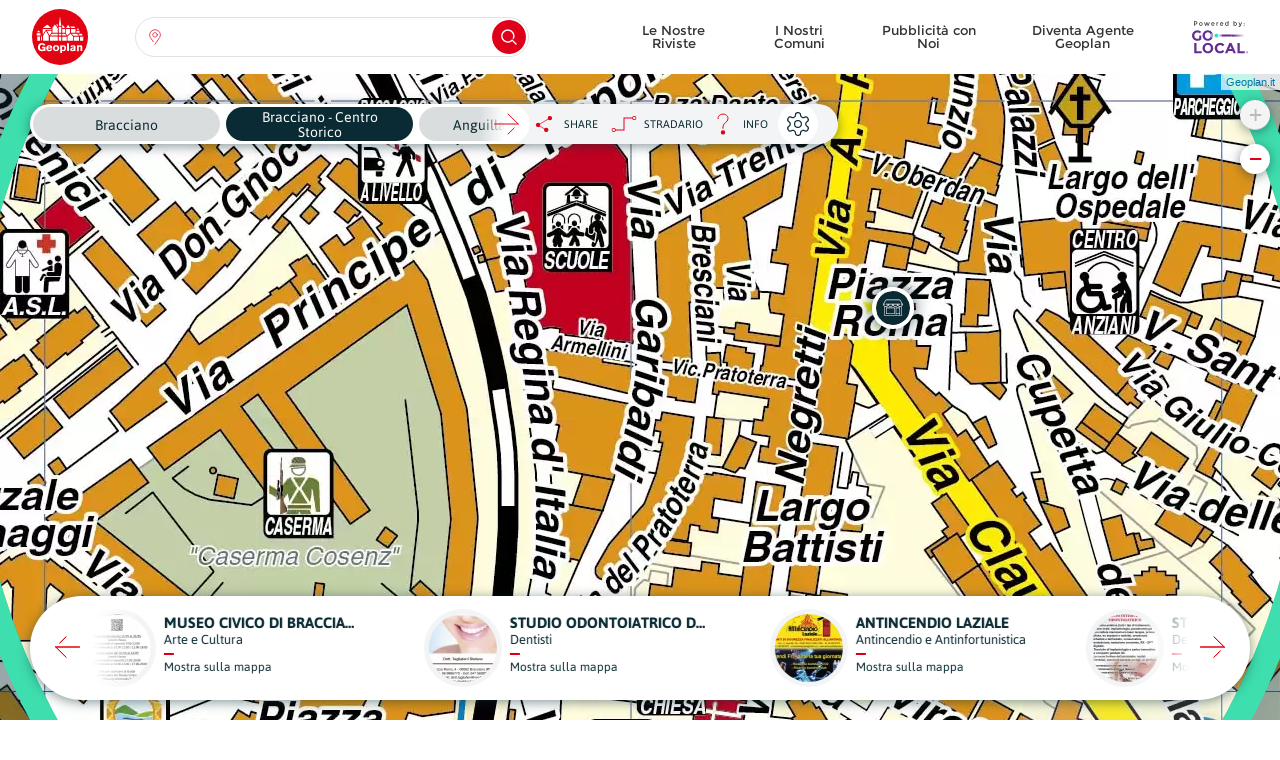

--- FILE ---
content_type: text/html; charset=UTF-8
request_url: https://www.geoplan.it/mappa/9005/strada/458379
body_size: 10451
content:
<!DOCTYPE html><html lang="it"><head><meta charset="utf-8"><title>Mappa di Bracciano - Centro Storico / Cartografia Aggiornata di Bracciano @ Geoplan.it</title><meta name="title" content="Mappa di Bracciano - Centro Storico / Cartografia Aggiornata di Bracciano @ Geoplan.it"><meta property="og:title" content="Mappa di Bracciano - Centro Storico / Cartografia Aggiornata di Bracciano @ Geoplan.it" /><meta name="description" content="Cartografia aggiornata dei Comuni Italiani. Mappe con dettagli relativi ad attività commerciali, servizi e monumenti. Riferimenti sulle cartine."><meta property="og:description" content="Cartografia aggiornata dei Comuni Italiani. Mappe con dettagli relativi ad attività commerciali, servizi e monumenti. Riferimenti sulle cartine." /><meta name="keywords" content="Bracciano - Centro Storico, Bracciano, mappa Bracciano, carta Bracciano, stradario Bracciano, monumenti Bracciano, mappe, carte, mappe italia, cartografie, cartine stradali, stradari, cartine italia, monumenti, luoghi interesse"><meta property="og:image" content="https://www.geoplan.it/storage/app/uploads/public/63d/38c/7ee/63d38c7ee4dd0152074049-256x256.jpg?token=0af1810253bc87af7ad830dcbf512952"><meta property="og:image:width" content="256"><meta property="og:image:height" content="256"><meta property="og:url" content="https://www.geoplan.it/mappa/9005/strada/458379" /><meta property="og:type" content="website" /><meta name="author" content="Adhesive / Brand+Digital Designers"><meta name="viewport" content="width=device-width,initial-scale=1,maximum-scale=5,minimum-scale=1,user-scalable=yes"><meta name="generator" content="Geoplan.it"><link rel="apple-touch-icon" sizes="180x180" href="https://www.geoplan.it/themes/geoplan-2018/assets/favs/apple-touch-icon.png"><link rel="icon" type="image/png" sizes="32x32" href="https://www.geoplan.it/themes/geoplan-2018/assets/favs/favicon-32x32.png"><link rel="icon" type="image/png" sizes="192x192" href="https://www.geoplan.it/themes/geoplan-2018/assets/favs/android-chrome-192x192.png"><link rel="icon" type="image/png" sizes="16x16" href="https://www.geoplan.it/themes/geoplan-2018/assets/favs/favicon-16x16.png"><link rel="manifest" href="https://www.geoplan.it/themes/geoplan-2018/assets/favs/site.webmanifest"><link rel="mask-icon" href="https://www.geoplan.it/themes/geoplan-2018/assets/favs/safari-pinned-tab.svg" color="#e30413"><link rel="shortcut icon" href="https://www.geoplan.it/themes/geoplan-2018/assets/favs/favicon.ico"><meta name="apple-mobile-web-app-title" content="Geoplan.it"><meta name="application-name" content="Geoplan.it"><meta name="msapplication-TileColor" content="#e30413"><meta name="msapplication-TileImage" content="https://www.geoplan.it/themes/geoplan-2018/assets/favs/mstile-144x144.png"><meta name="msapplication-config" content="https://www.geoplan.it/themes/geoplan-2018/assets/favs/browserconfig.xml"><meta name="theme-color" content="#e30413"><style type="text/css" media="screen">
			@font-face {
				font-family: 'Asap-Bold';
				font-display: fallback;
				src: local('Asap Bold'), local('Asap-Bold'),
					url(https://www.geoplan.it/themes/geoplan-2018/assets/fonts/Asap-Bold.woff2) format('woff2'),
					url(https://www.geoplan.it/themes/geoplan-2018/assets/fonts/Asap-Bold.woff) format('woff'),
					url(https://www.geoplan.it/themes/geoplan-2018/assets/fonts/Asap-Bold.ttf) format('truetype');
				font-weight: normal;
				font-style: normal;
			}
			@font-face {
				font-family: 'Asap-Regular';
				font-display: fallback;
				src: local('Asap Regular'), local('Asap-Regular'),
					url(https://www.geoplan.it/themes/geoplan-2018/assets/fonts/Asap-Regular.woff2) format('woff2'),
					url(https://www.geoplan.it/themes/geoplan-2018/assets/fonts/Asap-Regular.woff) format('woff'),
					url(https://www.geoplan.it/themes/geoplan-2018/assets/fonts/Asap-Regular.ttf) format('truetype');
				font-weight: normal;
				font-style: normal;
			}
			@font-face {
				font-family: 'Montserrat-Bold';
				font-display: fallback;
				src: local('Montserrat Bold'), local('Montserrat-Bold'),
					url(https://www.geoplan.it/themes/geoplan-2018/assets/fonts/Montserrat-Bold.woff2) format('woff2'),
					url(https://www.geoplan.it/themes/geoplan-2018/assets/fonts/Montserrat-Bold.woff) format('woff'),
					url(https://www.geoplan.it/themes/geoplan-2018/assets/fonts/Montserrat-Bold.ttf) format('truetype');
				font-weight: normal;
				font-style: normal;
			}
			@font-face {
				font-family: 'Montserrat-Regular';
				font-display: fallback;
				src: local('Montserrat Regular'), local('Montserrat-Regular'),
					url(https://www.geoplan.it/themes/geoplan-2018/assets/fonts/Montserrat-Regular.woff2) format('woff2'),
					url(https://www.geoplan.it/themes/geoplan-2018/assets/fonts/Montserrat-Regular.woff) format('woff'),
					url(https://www.geoplan.it/themes/geoplan-2018/assets/fonts/Montserrat-Regular.ttf) format('truetype');
				font-weight: normal;
				font-style: normal;
			}
			@font-face {
				font-family: 'BadScript-Regular';
				font-display: fallback;
				src: local('BadScript Regular'), local('BadScript-Regular'),
					url(https://www.geoplan.it/themes/geoplan-2018/assets/fonts/BadScript-Regular.ttf) format('truetype');
				font-weight: normal;
				font-style: normal;
			}
			.font-badscript-regular {
				font-family: 'BadScript-Regular', sans-serif;
				font-weight: normal;
				font-style: normal;
			}
			.font-asap-regular {
				font-family: 'Asap-Regular', sans-serif;
				font-weight: normal;
				font-style: normal;
			}
			.font-asap-bold {
				font-family: 'Asap-Bold', sans-serif;
				font-weight: normal;
				font-style: normal;
			}
			.font-montserrat-regular {
				font-family: 'Montserrat-Regular', sans-serif;
				font-weight: normal;
				font-style: normal;
			}
			.font-montserrat-bold {
				font-family: 'Montserrat-Bold', sans-serif;
				font-weight: normal;
				font-style: normal;
			}
			.modal {
				display: none;
				opacity: 0;
			}

			header.stickynav {
				position: fixed;
				top: -94px;
				left: 0;
				right: 0;
				width: 100%;
				height: 56px;
			}
			.abdd_select .dropdown .lvl-1 {
				max-height: 0;
				overflow-y: auto;
				overflow-x: hidden;
			}
			#layout-content {
				opacity: 0;
				transition: opacity .3s ease-out;
			}
			#fixed_menu .menu-container {
				-webkit-transform: translateX(100%);
				transform: translateX(100%);
			}
		</style><link href="https://www.geoplan.it/combine/947b33d557e2569464cbbcef103f704a-1752167028" rel="preload" as="style" onload="this.onload=null;this.rel='stylesheet'"><noscript><link rel="stylesheet" href="https://www.geoplan.it/combine/947b33d557e2569464cbbcef103f704a-1752167028"></noscript></head><body class="map"><!-- Header --><input type="checkbox" id="abdd_main_menu_toggle" hidden /><input type="checkbox" id="toggle_search_mobile" hidden /><div class="header-placeholder"></div><header id="stickynav" class="stickynav align-items-center scrolled"><div class="inner d-flex align-items-center"><div class="container-fluid"><div class="row"><div class="col-6 col-md-2 col-lg-1"><div class="d-block d-md-none"><a class="" href="https://www.geoplan.it"><img class="logo" src="https://www.geoplan.it/themes/geoplan-2018/assets/img/icon_logo_sticky_nav.svg" alt="Geoplan" /></a></div><div class="d-none d-md-block"><a class="" href="https://www.geoplan.it"><img class="logo" src="https://www.geoplan.it/themes/geoplan-2018/assets/img/icon_logo_geoplan.svg" alt="Geoplan" /></a></div></div><div class="d-none d-md-flex align-items-center col-md-7 col-lg-4"><section class="abdd_select" style="width: 100%;"><div class="dropdown" style="width: 100%;"><label class="btn-default dropdown-toggle" type="button" data-toggle="dropdown"><div class="float-left loc-btn"></div><input class="main_input" type="text" tabindex="-1" name="c" autocomplete="off" /><div class="float-right magnifier-glass-btn"></div></label><div id="search_selection_results"><div class="inner float-right"></div></div><ul id="search_selections" class="dropdown-menu lvl-1"><div class="preloader">Caricamento...</div><div class="inner"><li class="t instr font-asap-bold">Seleziona una regione:</li><li class="t inp">Seleziona un'opzione:</li><li class="t no-results">Nessun risultato trovato</li><li class="dropdown-submenu" data-region=1><div class="o-c dc regions"><span class="loc"></span><div class="item"><div class="region-id" style="display: none;">1</div><div class="name">Abruzzo</div><div class="csf">Regione</div></div><span class="arrow"></span></div><ul class="dropdown-menu lvl-2 regions-dropdown-menu region-1"><li class="t clearfix"><div>Seleziona un'opzione:</div><div class="back o-c re">INDIETRO</div></li><!-- HERE --></ul></li><li class="dropdown-submenu" data-region=2><div class="o-c dc regions"><span class="loc"></span><div class="item"><div class="region-id" style="display: none;">2</div><div class="name">Basilicata</div><div class="csf">Regione</div></div><span class="arrow"></span></div><ul class="dropdown-menu lvl-2 regions-dropdown-menu region-2"><li class="t clearfix"><div>Seleziona un'opzione:</div><div class="back o-c re">INDIETRO</div></li><!-- HERE --></ul></li><li class="dropdown-submenu" data-region=3><div class="o-c dc regions"><span class="loc"></span><div class="item"><div class="region-id" style="display: none;">3</div><div class="name">Calabria</div><div class="csf">Regione</div></div><span class="arrow"></span></div><ul class="dropdown-menu lvl-2 regions-dropdown-menu region-3"><li class="t clearfix"><div>Seleziona un'opzione:</div><div class="back o-c re">INDIETRO</div></li><!-- HERE --></ul></li><li class="dropdown-submenu" data-region=4><div class="o-c dc regions"><span class="loc"></span><div class="item"><div class="region-id" style="display: none;">4</div><div class="name">Campania</div><div class="csf">Regione</div></div><span class="arrow"></span></div><ul class="dropdown-menu lvl-2 regions-dropdown-menu region-4"><li class="t clearfix"><div>Seleziona un'opzione:</div><div class="back o-c re">INDIETRO</div></li><!-- HERE --></ul></li><li class="dropdown-submenu" data-region=5><div class="o-c dc regions"><span class="loc"></span><div class="item"><div class="region-id" style="display: none;">5</div><div class="name">Emilia Romagna</div><div class="csf">Regione</div></div><span class="arrow"></span></div><ul class="dropdown-menu lvl-2 regions-dropdown-menu region-5"><li class="t clearfix"><div>Seleziona un'opzione:</div><div class="back o-c re">INDIETRO</div></li><!-- HERE --></ul></li><li class="dropdown-submenu" data-region=6><div class="o-c dc regions"><span class="loc"></span><div class="item"><div class="region-id" style="display: none;">6</div><div class="name">Friuli-Venezia Giulia</div><div class="csf">Regione</div></div><span class="arrow"></span></div><ul class="dropdown-menu lvl-2 regions-dropdown-menu region-6"><li class="t clearfix"><div>Seleziona un'opzione:</div><div class="back o-c re">INDIETRO</div></li><!-- HERE --></ul></li><li class="dropdown-submenu" data-region=7><div class="o-c dc regions"><span class="loc"></span><div class="item"><div class="region-id" style="display: none;">7</div><div class="name">Lazio</div><div class="csf">Regione</div></div><span class="arrow"></span></div><ul class="dropdown-menu lvl-2 regions-dropdown-menu region-7"><li class="t clearfix"><div>Seleziona un'opzione:</div><div class="back o-c re">INDIETRO</div></li><!-- HERE --></ul></li><li class="dropdown-submenu" data-region=8><div class="o-c dc regions"><span class="loc"></span><div class="item"><div class="region-id" style="display: none;">8</div><div class="name">Liguria</div><div class="csf">Regione</div></div><span class="arrow"></span></div><ul class="dropdown-menu lvl-2 regions-dropdown-menu region-8"><li class="t clearfix"><div>Seleziona un'opzione:</div><div class="back o-c re">INDIETRO</div></li><!-- HERE --></ul></li><li class="dropdown-submenu" data-region=9><div class="o-c dc regions"><span class="loc"></span><div class="item"><div class="region-id" style="display: none;">9</div><div class="name">Lombardia</div><div class="csf">Regione</div></div><span class="arrow"></span></div><ul class="dropdown-menu lvl-2 regions-dropdown-menu region-9"><li class="t clearfix"><div>Seleziona un'opzione:</div><div class="back o-c re">INDIETRO</div></li><!-- HERE --></ul></li><li class="dropdown-submenu" data-region=10><div class="o-c dc regions"><span class="loc"></span><div class="item"><div class="region-id" style="display: none;">10</div><div class="name">Marche</div><div class="csf">Regione</div></div><span class="arrow"></span></div><ul class="dropdown-menu lvl-2 regions-dropdown-menu region-10"><li class="t clearfix"><div>Seleziona un'opzione:</div><div class="back o-c re">INDIETRO</div></li><!-- HERE --></ul></li><li class="dropdown-submenu" data-region=11><div class="o-c dc regions"><span class="loc"></span><div class="item"><div class="region-id" style="display: none;">11</div><div class="name">Molise</div><div class="csf">Regione</div></div><span class="arrow"></span></div><ul class="dropdown-menu lvl-2 regions-dropdown-menu region-11"><li class="t clearfix"><div>Seleziona un'opzione:</div><div class="back o-c re">INDIETRO</div></li><!-- HERE --></ul></li><li class="dropdown-submenu" data-region=12><div class="o-c dc regions"><span class="loc"></span><div class="item"><div class="region-id" style="display: none;">12</div><div class="name">Piemonte</div><div class="csf">Regione</div></div><span class="arrow"></span></div><ul class="dropdown-menu lvl-2 regions-dropdown-menu region-12"><li class="t clearfix"><div>Seleziona un'opzione:</div><div class="back o-c re">INDIETRO</div></li><!-- HERE --></ul></li><li class="dropdown-submenu" data-region=13><div class="o-c dc regions"><span class="loc"></span><div class="item"><div class="region-id" style="display: none;">13</div><div class="name">Puglia</div><div class="csf">Regione</div></div><span class="arrow"></span></div><ul class="dropdown-menu lvl-2 regions-dropdown-menu region-13"><li class="t clearfix"><div>Seleziona un'opzione:</div><div class="back o-c re">INDIETRO</div></li><!-- HERE --></ul></li><li class="dropdown-submenu" data-region=14><div class="o-c dc regions"><span class="loc"></span><div class="item"><div class="region-id" style="display: none;">14</div><div class="name">Sardegna</div><div class="csf">Regione</div></div><span class="arrow"></span></div><ul class="dropdown-menu lvl-2 regions-dropdown-menu region-14"><li class="t clearfix"><div>Seleziona un'opzione:</div><div class="back o-c re">INDIETRO</div></li><!-- HERE --></ul></li><li class="dropdown-submenu" data-region=15><div class="o-c dc regions"><span class="loc"></span><div class="item"><div class="region-id" style="display: none;">15</div><div class="name">Sicilia</div><div class="csf">Regione</div></div><span class="arrow"></span></div><ul class="dropdown-menu lvl-2 regions-dropdown-menu region-15"><li class="t clearfix"><div>Seleziona un'opzione:</div><div class="back o-c re">INDIETRO</div></li><!-- HERE --></ul></li><li class="dropdown-submenu" data-region=16><div class="o-c dc regions"><span class="loc"></span><div class="item"><div class="region-id" style="display: none;">16</div><div class="name">Toscana</div><div class="csf">Regione</div></div><span class="arrow"></span></div><ul class="dropdown-menu lvl-2 regions-dropdown-menu region-16"><li class="t clearfix"><div>Seleziona un'opzione:</div><div class="back o-c re">INDIETRO</div></li><!-- HERE --></ul></li><li class="dropdown-submenu" data-region=17><div class="o-c dc regions"><span class="loc"></span><div class="item"><div class="region-id" style="display: none;">17</div><div class="name">Trentino-Alto Adige</div><div class="csf">Regione</div></div><span class="arrow"></span></div><ul class="dropdown-menu lvl-2 regions-dropdown-menu region-17"><li class="t clearfix"><div>Seleziona un'opzione:</div><div class="back o-c re">INDIETRO</div></li><!-- HERE --></ul></li><li class="dropdown-submenu" data-region=18><div class="o-c dc regions"><span class="loc"></span><div class="item"><div class="region-id" style="display: none;">18</div><div class="name">Umbria</div><div class="csf">Regione</div></div><span class="arrow"></span></div><ul class="dropdown-menu lvl-2 regions-dropdown-menu region-18"><li class="t clearfix"><div>Seleziona un'opzione:</div><div class="back o-c re">INDIETRO</div></li><!-- HERE --></ul></li><li class="dropdown-submenu" data-region=19><div class="o-c dc regions"><span class="loc"></span><div class="item"><div class="region-id" style="display: none;">19</div><div class="name">Valle d&#039;Aosta</div><div class="csf">Regione</div></div><span class="arrow"></span></div><ul class="dropdown-menu lvl-2 regions-dropdown-menu region-19"><li class="t clearfix"><div>Seleziona un'opzione:</div><div class="back o-c re">INDIETRO</div></li><!-- HERE --></ul></li><li class="dropdown-submenu" data-region=20><div class="o-c dc regions"><span class="loc"></span><div class="item"><div class="region-id" style="display: none;">20</div><div class="name">Veneto</div><div class="csf">Regione</div></div><span class="arrow"></span></div><ul class="dropdown-menu lvl-2 regions-dropdown-menu region-20"><li class="t clearfix"><div>Seleziona un'opzione:</div><div class="back o-c re">INDIETRO</div></li><!-- HERE --></ul></li><li class="t loading">Caricamento...</li><li class="t too-many-results mappe"><span class="h">La tua ricerca ha restituito <span></span> altre mappe.<br>Si prega di aggiungere più termini per restringere la ricerca.</span></li><li class="t too-many-results monumenti"><span class="h">La tua ricerca ha restituito <span></span> altri monumenti.<br>Si prega di aggiungere più termini per restringere la ricerca.</span></li><li class="t too-many-results strade"><span class="h">La tua ricerca ha restituito <span></span> altri strade.<br>Si prega di aggiungere più termini per restringere la ricerca.</span></li></div></ul></div></section></div><div class="d-none d-lg-flex align-items-center justify-content-end col-lg-7"><div class="d-flex align-items-center"><ul class="comercial d-flex font-montserrat-regular"><li role="presentation" class="  "><a href="https://www.geoplan.it/le-nostre-riviste" >
                Le Nostre Riviste
            </a></li><li role="presentation" class="  "><a href="https://www.geoplan.it/i-nostri-progetti" >
                I Nostri Comuni
            </a></li><li role="presentation" class="  "><a href="https://www.geoplan.it/diventa-nostro-cliente" >
                Pubblicità con Noi
            </a></li><li role="presentation" class="  "><a href="https://www.geoplan.it/diventa-agente-geoplan" >
                Diventa Agente Geoplan
            </a></li></ul><div class="d-none d-lg-inline-block"><a href="https://www.golocal.guide/italy/SR" target="_blank" rel="noopener"><img class="golocal-logo" src="https://www.geoplan.it/themes/geoplan-2018/assets/img/icon_logo_go_local.svg" alt="Go.local" /></a></div></div></div><div class="col-6 col-md-3 d-flex align-items-center justify-content-end pr-0 d-lg-none"><div class="d-flex align-items-center"><label for="toggle_search_mobile" class="search d-md-none"><div class="search-icon"></div><div class="close-btn"><span class="bgc-red"></span><span class="bgc-red"></span></div><div class="rect"></div></label><div><label id="abdd_main_menu_button_sticky" for="abdd_main_menu_toggle" class="d-lg-none"><div class="abdd_main_menu_toggle"><div class="hamburger"><span></span><span></span><span></span></div><div class="cross"><span></span><span></span></div></div></label></div></div></div></div></div></div></header><section id="search_menu"><label for="toggle_search_mobile" class="backdrop"></label><div class="menu-container"><div class="container-fluid"><div class="row"><div class="col-12"><div class="txt text-center">Cerca una regione, una provincia, una città, una strada o un monumento:</div><div class="search-box"><section id="search_menu_search" class="abdd_select" style="width: 100%;"><div class="dropdown" style="width: 100%;"><label class="btn-default dropdown-toggle" type="button" data-toggle="dropdown"><div class="float-left loc-btn"></div><input class="main_input" tabindex="-1" type="text" /><div class="float-right magnifier-glass-btn"></div></label></div></section></div></div></div></div></div></section><label id="abdd_main_menu_button" for="abdd_main_menu_toggle" class="scrolled d-lg-none"><div class="abdd_main_menu_toggle"><div class="hamburger"><span></span><span></span><span></span></div><div class="cross"><span></span><span></span></div></div></label><section id="fixed_menu"><label for="abdd_main_menu_toggle" class="backdrop"></label><div class="menu-container"><div class="inner"><label class="inner-cut-out" for="abdd_main_menu_toggle"></label><div class="no-clicky"></div><label class="outer-top-cut-out" for="abdd_main_menu_toggle"></label><nav><div class="logo-holder"><img class="logo" src="https://www.geoplan.it/themes/geoplan-2018/assets/img/icon_logo.svg" alt="Geoplan" /></div><ul class="comercial text-left"><li role="presentation" class="  "><a href="https://www.geoplan.it/le-nostre-riviste" >
                Le Nostre Riviste
            </a></li><li role="presentation" class="  has-icon icon-agent-fff"><a href="https://www.geoplan.it/diventa-agente-geoplan" >
                Diventa Agente Geoplan
            </a></li><li role="presentation" class="  has-icon icon-shop-fff"><a href="https://www.geoplan.it/diventa-nostro-cliente" >
                Pubblicità con Noi
            </a></li><li role="presentation" class="  has-icon icon-county-fff"><a href="https://www.geoplan.it/i-nostri-progetti" >
                I Nostri Comuni
            </a></li></ul><ul class="institucional text-left"><li role="presentation" class="  "><a href="https://www.geoplan.it/chi-siamo" >
                Chi Siamo
            </a></li><li role="presentation" class="  "><a href="https://www.geoplan.it/contatti" >
                Contatti
            </a></li></ul><div class="sn d-flex justify-content-around"><a href="https://www.facebook.com/geoplan.it/" target="_blank" rel="noopener"><img src="https://www.geoplan.it/themes/geoplan-2018/assets/img/icon_fb_fff.svg" alt="Facebook" /></a><a href="https://www.instagram.com/geoplan_italia/" target="_blank" rel="noopener"><img src="https://www.geoplan.it/themes/geoplan-2018/assets/img/icon_insta_fff.svg" alt="Instagram" /></a></div></nav></div></div></section><!-- Content --><div id="layout-content"><input id="toggle_map_detail_modal" type="checkbox" hidden /><section id="map_wrapper"><div id="map"></div><div class="local-businesses"><div class="inner"><div class="slick-prev"></div><div class="slick-next"></div><div class="carousel"><div class="d-flex align-items-center justify-content-center pos"><label data-id="103139" for="toggle_map_detail_modal" class="bsns d-flex align-items-center justify-content-center"><div class="inner"><div class="float-left img-holder"><picture class="responsive"><source data-srcset="https://www.geoplan.it/storage/app/media/imageresizecache/c54/571/de3/c54571de306e98f464a5cc8c46e6aceaacba93afeed12ec1f73e2ccf1d21d1d5.webp 1x, https://www.geoplan.it/storage/app/media/imageresizecache/103/718/cd3/103718cd3e61cf063b6fb4836181f6c7e58a59d1ce6d6afeee7de7865d8d874e.webp 2x" type="image/webp"><img class="lazy" data-src="https://www.geoplan.it/storage/app/uploads/public/63f/342/984/63f3429845f42483305915-68x68-mode(crop).jpg?token=0654bc92102b3a1b2743a494556c7a66" alt="MUSEO CIVICO DI BRACCIANO" title="MUSEO CIVICO DI BRACCIANO" /></picture></div><div class="float-right txt-holder"><div class="title font-asap-bold" title="MUSEO CIVICO DI BRACCIANO">MUSEO CIVICO DI BRACCIANO</div><div class="subtitle" title="Arte e Cultura">Arte e Cultura</div><hr /><div class="link">Mostra sulla mappa</div></div></div></label></div><div class="d-flex align-items-center justify-content-center pos"><label data-id="102803" for="toggle_map_detail_modal" class="bsns d-flex align-items-center justify-content-center"><div class="inner"><div class="float-left img-holder"><picture class="responsive"><source data-srcset="https://www.geoplan.it/storage/app/media/imageresizecache/ded/773/27b/ded77327b484dcc61d6cb83c560c5492cdf9ee932b51a70a05eae237c517c74c.webp 1x, https://www.geoplan.it/storage/app/media/imageresizecache/7e8/92b/0c2/7e892b0c2aab117632ef31767d595346bdf8dc7457376ccf1b4e4cee434c5621.webp 2x" type="image/webp"><img class="lazy" data-src="https://www.geoplan.it/storage/app/uploads/public/63f/341/f9c/63f341f9c89c3437906121-68x68-mode(crop).jpg?token=f67281a97a8c9778bb31eb439bf93dae" alt="STUDIO ODONTOIATRICO DOTT. TAGLIAFERRI STEFANO" title="STUDIO ODONTOIATRICO DOTT. TAGLIAFERRI STEFANO" /></picture></div><div class="float-right txt-holder"><div class="title font-asap-bold" title="STUDIO ODONTOIATRICO DOTT. TAGLIAFERRI STEFANO">STUDIO ODONTOIATRICO DOTT. TAGLIAFERRI STEFANO</div><div class="subtitle" title="Dentisti">Dentisti</div><hr /><div class="link">Mostra sulla mappa</div></div></div></label></div><div class="d-flex align-items-center justify-content-center pos"><label data-id="102742" for="toggle_map_detail_modal" class="bsns d-flex align-items-center justify-content-center"><div class="inner"><div class="float-left img-holder"><picture class="responsive"><source data-srcset="https://www.geoplan.it/storage/app/media/imageresizecache/9c2/3cc/20b/9c23cc20b88ea0495a7d2ff753f8c4920f5128de0a52eb84765f4ef24d2549db.webp 1x, https://www.geoplan.it/storage/app/media/imageresizecache/cf9/f39/7d6/cf9f397d65e1f60a99f64b9001447b62e965b8dff74aa973c904e3f91023b249.webp 2x" type="image/webp"><img class="lazy" data-src="https://www.geoplan.it/storage/app/uploads/public/63f/342/08c/63f34208cf4bf514342041-68x68-mode(crop).jpg?token=fe991320402c125d9451f6053d4ab0d6" alt="ANTINCENDIO LAZIALE" title="ANTINCENDIO LAZIALE" /></picture></div><div class="float-right txt-holder"><div class="title font-asap-bold" title="ANTINCENDIO LAZIALE">ANTINCENDIO LAZIALE</div><div class="subtitle" title="Antincendio e Antinfortunistica">Antincendio e Antinfortunistica</div><hr /><div class="link">Mostra sulla mappa</div></div></div></label></div><div class="d-flex align-items-center justify-content-center pos"><label data-id="102820" for="toggle_map_detail_modal" class="bsns d-flex align-items-center justify-content-center"><div class="inner"><div class="float-left img-holder"><picture class="responsive"><source data-srcset="https://www.geoplan.it/storage/app/media/imageresizecache/ed3/878/6e9/ed38786e950304ec3c071e935990f40456e3a24abb7be6f920b480ea0b8cc915.webp 1x, https://www.geoplan.it/storage/app/media/imageresizecache/449/b69/a01/449b69a01e759476448002059633e9aff3d79107b0e3344b6fe6ec49ec1bb18c.webp 2x" type="image/webp"><img class="lazy" data-src="https://www.geoplan.it/storage/app/uploads/public/63f/342/142/63f342142475d428480388-68x68-mode(crop).jpg?token=e93e2eb024572de4bcabde3c6fd79487" alt="STUDIO DENTISTICO DOTTOR GABRIELE DI CESARE" title="STUDIO DENTISTICO DOTTOR GABRIELE DI CESARE" /></picture></div><div class="float-right txt-holder"><div class="title font-asap-bold" title="STUDIO DENTISTICO DOTTOR GABRIELE DI CESARE">STUDIO DENTISTICO DOTTOR GABRIELE DI CESARE</div><div class="subtitle" title="Dentisti">Dentisti</div><hr /><div class="link">Mostra sulla mappa</div></div></div></label></div><div class="d-flex align-items-center justify-content-center pos"><label data-id="102741" for="toggle_map_detail_modal" class="bsns d-flex align-items-center justify-content-center"><div class="inner"><div class="float-left img-holder"><picture class="responsive"><source data-srcset="https://www.geoplan.it/storage/app/media/imageresizecache/40f/234/83b/40f23483b7cc9cea48327e74a97d14bcbde827bba8236872b7147180c3c3bed6.webp 1x, https://www.geoplan.it/storage/app/media/imageresizecache/946/8ba/d2e/9468bad2eccd756d3f776139b3cd3cf4056fadfadea76ec4d8d89ec01db085a4.webp 2x" type="image/webp"><img class="lazy" data-src="https://www.geoplan.it/storage/app/uploads/public/63f/342/1e6/63f3421e6db8a465014252-68x68-mode(crop).jpg?token=42aeffb254e8c405d720ab5e10cdb7a8" alt="BRACCIANO REVISIONI" title="BRACCIANO REVISIONI" /></picture></div><div class="float-right txt-holder"><div class="title font-asap-bold" title="BRACCIANO REVISIONI">BRACCIANO REVISIONI</div><div class="subtitle" title="Autofficine, Riparazioni e Manutenzioni">Autofficine, Riparazioni e Manutenzioni</div><hr /><div class="link">Mostra sulla mappa</div></div></div></label></div><div class="d-flex align-items-center justify-content-center pos"><label data-id="102739" for="toggle_map_detail_modal" class="bsns d-flex align-items-center justify-content-center"><div class="inner"><div class="float-left img-holder"><picture class="responsive"><source data-srcset="https://www.geoplan.it/storage/app/media/imageresizecache/f34/49a/9ad/f3449a9ad57b5418264fc28c10be902be47b9d215347eeb52537623a254fba8e.webp 1x, https://www.geoplan.it/storage/app/media/imageresizecache/c23/cdc/529/c23cdc52915d078548b2edcd676486e2a6f9fc2a4a5cf0c6e8e826bab456fdc0.webp 2x" type="image/webp"><img class="lazy" data-src="https://www.geoplan.it/storage/app/uploads/public/63f/342/29c/63f34229cbcb1871962507-68x68-mode(crop).jpg?token=a080f47f122cd9ad053cfd27e1098fc2" alt="IL MIO BIRRAIO" title="IL MIO BIRRAIO" /></picture></div><div class="float-right txt-holder"><div class="title font-asap-bold" title="IL MIO BIRRAIO">IL MIO BIRRAIO</div><div class="subtitle" title="Bar, Pub e Caffè">Bar, Pub e Caffè</div><hr /><div class="link">Mostra sulla mappa</div></div></div></label></div><div class="d-flex align-items-center justify-content-center pos"><label data-id="102798" for="toggle_map_detail_modal" class="bsns d-flex align-items-center justify-content-center"><div class="inner"><div class="float-left img-holder"><picture class="responsive"><source data-srcset="https://www.geoplan.it/storage/app/media/imageresizecache/970/db2/546/970db2546e1c4c80e065df14914b312ca8c40b66dd883910cb8cac00b6f13f20.webp 1x, https://www.geoplan.it/storage/app/media/imageresizecache/c95/3d6/290/c953d62907df04766ee8067b50a1dfa7d7e2cd44736ef73508414ff56d5c1d92.webp 2x" type="image/webp"><img class="lazy" data-src="https://www.geoplan.it/storage/app/uploads/public/63f/342/346/63f3423467fb5533748770-68x68-mode(crop).jpg?token=ea2148c003718e8c8bcf94035d875ad3" alt="AGRITURISMO VOLTARINA" title="AGRITURISMO VOLTARINA" /></picture></div><div class="float-right txt-holder"><div class="title font-asap-bold" title="AGRITURISMO VOLTARINA">AGRITURISMO VOLTARINA</div><div class="subtitle" title="Ristoranti e Pizzerie">Ristoranti e Pizzerie</div><hr /><div class="link">Mostra sulla mappa</div></div></div></label></div><div class="d-flex align-items-center justify-content-center pos"><label data-id="102852" for="toggle_map_detail_modal" class="bsns d-flex align-items-center justify-content-center"><div class="inner"><div class="float-left img-holder"><picture class="responsive"><source data-srcset="https://www.geoplan.it/storage/app/media/imageresizecache/126/eed/fd0/126eedfd07345e21f11d9e74ed5fc224fa578f2f7e92e4b0d7cb94eae5156eb5.webp 1x, https://www.geoplan.it/storage/app/media/imageresizecache/5b5/5db/619/5b55db6190c1a0f828f66503b248a920a44c65679f1fec8916c618d7cd539d66.webp 2x" type="image/webp"><img class="lazy" data-src="https://www.geoplan.it/storage/app/uploads/public/63f/342/3e9/63f3423e92e05407968047-68x68-mode(crop).jpg?token=d7a57e6b7271b307816a024170ba3b69" alt="CI.DI. SERVICE" title="CI.DI. SERVICE" /></picture></div><div class="float-right txt-holder"><div class="title font-asap-bold" title="CI.DI. SERVICE">CI.DI. SERVICE</div><div class="subtitle" title="Ricambi e Componenti Auto/Moto">Ricambi e Componenti Auto/Moto</div><hr /><div class="link">Mostra sulla mappa</div></div></div></label></div><div class="d-flex align-items-center justify-content-center pos"><label data-id="102800" for="toggle_map_detail_modal" class="bsns d-flex align-items-center justify-content-center"><div class="inner"><div class="float-left img-holder"><picture class="responsive"><source data-srcset="https://www.geoplan.it/storage/app/media/imageresizecache/bed/b41/cf5/bedb41cf5269d55e28789c1205a24e35ccb5d9fabb0d45807ef00730937e0772.webp 1x, https://www.geoplan.it/storage/app/media/imageresizecache/762/4ca/691/7624ca69150528ea0e115c05f433ad8df1771f99e129e2ba4e41ea2b6ada9455.webp 2x" type="image/webp"><img class="lazy" data-src="https://www.geoplan.it/storage/app/uploads/public/63f/342/4b7/63f3424b7b8e2127278395-68x68-mode(crop).jpg?token=09e428d4d59c63ce1ec5d23003baeee3" alt="TRATTORIA DEL CASTELLO" title="TRATTORIA DEL CASTELLO" /></picture></div><div class="float-right txt-holder"><div class="title font-asap-bold" title="TRATTORIA DEL CASTELLO">TRATTORIA DEL CASTELLO</div><div class="subtitle" title="Ristoranti e Pizzerie">Ristoranti e Pizzerie</div><hr /><div class="link">Mostra sulla mappa</div></div></div></label></div><div class="d-flex align-items-center justify-content-center pos"><label data-id="102801" for="toggle_map_detail_modal" class="bsns d-flex align-items-center justify-content-center"><div class="inner"><div class="float-left img-holder"><picture class="responsive"><source data-srcset="https://www.geoplan.it/storage/app/media/imageresizecache/daa/5ca/379/daa5ca379e61feeb07a3f64f469e5e2dde383323c51c9a7a21d2f0ee4323e476.webp 1x, https://www.geoplan.it/storage/app/media/imageresizecache/c36/488/9ca/c364889ca45d35e878d52d1997fd8cc3a98496aefe560517c44aad057b16cd65.webp 2x" type="image/webp"><img class="lazy" data-src="https://www.geoplan.it/storage/app/uploads/public/63f/342/564/63f3425642c6f019175179-68x68-mode(crop).jpg?token=66acf6b9d59bccd2a724221ebf35dda2" alt="DI TRAGLIA" title="DI TRAGLIA" /></picture></div><div class="float-right txt-holder"><div class="title font-asap-bold" title="DI TRAGLIA">DI TRAGLIA</div><div class="subtitle" title="Produzione Propria Cibi e Bevande">Produzione Propria Cibi e Bevande</div><hr /><div class="link">Mostra sulla mappa</div></div></div></label></div><div class="d-flex align-items-center justify-content-center pos"><label data-id="102802" for="toggle_map_detail_modal" class="bsns d-flex align-items-center justify-content-center"><div class="inner"><div class="float-left img-holder"><picture class="responsive"><source data-srcset="https://www.geoplan.it/storage/app/media/imageresizecache/408/953/3d0/4089533d0507e7118c7b41847e0d94ee64a1f8219cd388bae47f0873156a3047.webp 1x, https://www.geoplan.it/storage/app/media/imageresizecache/bde/af0/2e3/bdeaf02e37f2bd9934b26c8200b1cd423381aa7bf8a98f7dc4dde0cf903ca74b.webp 2x" type="image/webp"><img class="lazy" data-src="https://www.geoplan.it/storage/app/uploads/public/63f/342/6d8/63f3426d8c57d664644227-68x68-mode(crop).jpg?token=e17d2b6490e367ba4e778243f959f047" alt="SALOTTO BELVEDERE" title="SALOTTO BELVEDERE" /></picture></div><div class="float-right txt-holder"><div class="title font-asap-bold" title="SALOTTO BELVEDERE">SALOTTO BELVEDERE</div><div class="subtitle" title="Ristoranti e Pizzerie">Ristoranti e Pizzerie</div><hr /><div class="link">Mostra sulla mappa</div></div></div></label></div><div class="d-flex align-items-center justify-content-center pos"><label data-id="102805" for="toggle_map_detail_modal" class="bsns d-flex align-items-center justify-content-center"><div class="inner"><div class="float-left img-holder"><picture class="responsive"><source data-srcset="https://www.geoplan.it/storage/app/media/imageresizecache/be9/29f/893/be929f893dfa22ddb17bd30eb08444180f5ea426209ce475b5c70e3cf2d7fac1.webp 1x, https://www.geoplan.it/storage/app/media/imageresizecache/4de/909/d03/4de909d03dfaacb0f3f45482ffabe37499c816cf6d0d6591f047657ee361946c.webp 2x" type="image/webp"><img class="lazy" data-src="https://www.geoplan.it/storage/app/uploads/public/63f/342/813/63f3428132342236417708-68x68-mode(crop).jpg?token=bda0612ee7fab2de36effe6327b3a8f6" alt="AMOS MULTISERVICE" title="AMOS MULTISERVICE" /></picture></div><div class="float-right txt-holder"><div class="title font-asap-bold" title="AMOS MULTISERVICE">AMOS MULTISERVICE</div><div class="subtitle" title="Edilizia">Edilizia</div><hr /><div class="link">Mostra sulla mappa</div></div></div></label></div><div class="d-flex align-items-center justify-content-center pos"><label data-id="102806" for="toggle_map_detail_modal" class="bsns d-flex align-items-center justify-content-center"><div class="inner"><div class="float-left img-holder"><picture class="responsive"><source data-srcset="https://www.geoplan.it/storage/app/media/imageresizecache/325/a4f/6ab/325a4f6ab89df8c82fd13dc02686ebd061d70fffbb43945bff2b9c74b70b24e3.webp 1x, https://www.geoplan.it/storage/app/media/imageresizecache/124/86d/c23/12486dc234e89e26801106988719b658f3ea492f698ab8c98bc8afe8cfba046b.webp 2x" type="image/webp"><img class="lazy" data-src="https://www.geoplan.it/storage/app/uploads/public/63f/342/a67/63f342a67405c508180329-68x68-mode(crop).jpg?token=4676329a67fe8754f0750f58a889821d" alt="C.R.L." title="C.R.L." /></picture></div><div class="float-right txt-holder"><div class="title font-asap-bold" title="C.R.L.">C.R.L.</div><div class="subtitle" title="Carrozzerie">Carrozzerie</div><hr /><div class="link">Mostra sulla mappa</div></div></div></label></div><div class="d-flex align-items-center justify-content-center pos"><label data-id="102872" for="toggle_map_detail_modal" class="bsns d-flex align-items-center justify-content-center"><div class="inner"><div class="float-left img-holder"><picture class="responsive"><source data-srcset="https://www.geoplan.it/storage/app/media/imageresizecache/4e7/ebb/6e3/4e7ebb6e33fd22a8bdbdb5f9f88d3474957fddce7180aeaa669ec3c10c84f481.webp 1x, https://www.geoplan.it/storage/app/media/imageresizecache/882/e56/efb/882e56efb76baf415f9c117d969b70c4a9d628936e12edac55f5b16c6a541138.webp 2x" type="image/webp"><img class="lazy" data-src="https://www.geoplan.it/storage/app/uploads/public/63f/342/b41/63f342b418835936450082-68x68-mode(crop).jpg?token=cc34bd9aa8f5fbef9181a3359f4d62bf" alt="PUCASS" title="PUCASS" /></picture></div><div class="float-right txt-holder"><div class="title font-asap-bold" title="PUCASS">PUCASS</div><div class="subtitle" title="Agenzie Automobilistiche e Autoscuole">Agenzie Automobilistiche e Autoscuole</div><hr /><div class="link">Mostra sulla mappa</div></div></div></label></div><div class="d-flex align-items-center justify-content-center pos"><label data-id="102875" for="toggle_map_detail_modal" class="bsns d-flex align-items-center justify-content-center"><div class="inner"><div class="float-left img-holder"><picture class="responsive"><source data-srcset="https://www.geoplan.it/storage/app/media/imageresizecache/29b/2a9/440/29b2a944044b19156b2f20e23640e9cec6e2da362ae41b247540e4ebefac908a.webp 1x, https://www.geoplan.it/storage/app/media/imageresizecache/4cd/a87/ae4/4cda87ae4f1d1c1a10424d624819e1377a4c5b36ad890d1fb8e28abc335e2670.webp 2x" type="image/webp"><img class="lazy" data-src="https://www.geoplan.it/storage/app/uploads/public/63f/342/c63/63f342c63de4a280319095-68x68-mode(crop).jpg?token=4dbcb7696cd3cc30c553e979d86035a2" alt="BEST AUTOMOTIVE" title="BEST AUTOMOTIVE" /></picture></div><div class="float-right txt-holder"><div class="title font-asap-bold" title="BEST AUTOMOTIVE">BEST AUTOMOTIVE</div><div class="subtitle" title="Autofficine, Riparazioni e Manutenzioni">Autofficine, Riparazioni e Manutenzioni</div><hr /><div class="link">Mostra sulla mappa</div></div></div></label></div><div class="d-flex align-items-center justify-content-center pos"><label data-id="102873" for="toggle_map_detail_modal" class="bsns d-flex align-items-center justify-content-center"><div class="inner"><div class="float-left img-holder"><picture class="responsive"><source data-srcset="https://www.geoplan.it/storage/app/media/imageresizecache/cc6/7d3/a43/cc67d3a436081175c0f29605fe58efd77fbb3c1352d7b4ab9c9eca2878257007.webp 1x, https://www.geoplan.it/storage/app/media/imageresizecache/075/c2b/bdd/075c2bbdd47b42f8c86ac734228db8c0862932e2d831e86b0afaaa1c0e1938d3.webp 2x" type="image/webp"><img class="lazy" data-src="https://www.geoplan.it/storage/app/uploads/public/63f/342/d10/63f342d1050ff617352198-68x68-mode(crop).jpg?token=7a1e98b07196e4ce77880f363a6910db" alt="AURISON" title="AURISON" /></picture></div><div class="float-right txt-holder"><div class="title font-asap-bold" title="AURISON">AURISON</div><div class="subtitle" title="Articoli Sanitari">Articoli Sanitari</div><hr /><div class="link">Mostra sulla mappa</div></div></div></label></div><div class="d-flex align-items-center justify-content-center pos"><label data-id="102874" for="toggle_map_detail_modal" class="bsns d-flex align-items-center justify-content-center"><div class="inner"><div class="float-left img-holder"><picture class="responsive"><source data-srcset="https://www.geoplan.it/storage/app/media/imageresizecache/a49/51b/d6d/a4951bd6d69661b2ba1dd7af3518b931c9019837f5e92ddc2a2d12ed25f781a8.webp 1x, https://www.geoplan.it/storage/app/media/imageresizecache/a31/45f/14e/a3145f14e5bf7af96eef6ecfceaa39235ddf29996edcd1f4e892e2056f6b064b.webp 2x" type="image/webp"><img class="lazy" data-src="https://www.geoplan.it/storage/app/uploads/public/63f/342/e2f/63f342e2f0259909262922-68x68-mode(crop).jpg?token=64214256ceeda0f28744120ab8719d09" alt="AUTOFFICINA ALL CARS ACADEMY" title="AUTOFFICINA ALL CARS ACADEMY" /></picture></div><div class="float-right txt-holder"><div class="title font-asap-bold" title="AUTOFFICINA ALL CARS ACADEMY">AUTOFFICINA ALL CARS ACADEMY</div><div class="subtitle" title="Autofficine, Riparazioni e Manutenzioni">Autofficine, Riparazioni e Manutenzioni</div><hr /><div class="link">Mostra sulla mappa</div></div></div></label></div><div class="d-flex align-items-center justify-content-center pos"><label data-id="102882" for="toggle_map_detail_modal" class="bsns d-flex align-items-center justify-content-center"><div class="inner"><div class="float-left img-holder"><picture class="responsive"><source data-srcset="https://www.geoplan.it/storage/app/media/imageresizecache/1c1/fc1/e2d/1c1fc1e2d72a2b52eab9678ef5f9a2f6ea6a1a07bc088afbb39c5814ce32e078.webp 1x, https://www.geoplan.it/storage/app/media/imageresizecache/c32/3f6/59b/c323f659b1173acdb240cd9b94c5e8b7e9a7116a8a642e5bcd663562722a176b.webp 2x" type="image/webp"><img class="lazy" data-src="https://www.geoplan.it/storage/app/uploads/public/63f/343/0dd/63f3430dd4c81341837634-68x68-mode(crop).jpg?token=0ce7c87b01bcd81865795e67fee120d8" alt="MARZIALI SCAVI" title="MARZIALI SCAVI" /></picture></div><div class="float-right txt-holder"><div class="title font-asap-bold" title="MARZIALI SCAVI">MARZIALI SCAVI</div><div class="subtitle" title="Edilizia">Edilizia</div><hr /><div class="link">Mostra sulla mappa</div></div></div></label></div><div class="d-flex align-items-center justify-content-center pos"><label data-id="102883" for="toggle_map_detail_modal" class="bsns d-flex align-items-center justify-content-center"><div class="inner"><div class="float-left img-holder"><picture class="responsive"><source data-srcset="https://www.geoplan.it/storage/app/media/imageresizecache/347/d51/a64/347d51a64cf6314f012065aea90f2e2451b7ebf7356300985266ef8afe20d75e.webp 1x, https://www.geoplan.it/storage/app/media/imageresizecache/e60/a30/66a/e60a3066af00b61577a6dd74b8fe7610c59ac8ddfb0bdba2beebd6a51c2ab825.webp 2x" type="image/webp"><img class="lazy" data-src="https://www.geoplan.it/storage/app/uploads/public/63f/343/69b/63f34369b4de0721225646-68x68-mode(crop).jpg?token=8f50db935894f976eb65cd785f143f71" alt="SUPREME CARNI DA MASSIMO MACELLERIA" title="SUPREME CARNI DA MASSIMO MACELLERIA" /></picture></div><div class="float-right txt-holder"><div class="title font-asap-bold" title="SUPREME CARNI DA MASSIMO MACELLERIA">SUPREME CARNI DA MASSIMO MACELLERIA</div><div class="subtitle" title="Macellerie e Gastronomie">Macellerie e Gastronomie</div><hr /><div class="link">Mostra sulla mappa</div></div></div></label></div><div class="d-flex align-items-center justify-content-center pos"><label data-id="102884" for="toggle_map_detail_modal" class="bsns d-flex align-items-center justify-content-center"><div class="inner"><div class="float-left img-holder"><picture class="responsive"><source data-srcset="https://www.geoplan.it/storage/app/media/imageresizecache/cc0/40c/633/cc040c633b32b1de0948f572e69f051c182eadcaca0d32da56b5d7c14da1d9b5.webp 1x, https://www.geoplan.it/storage/app/media/imageresizecache/65d/d6a/030/65dd6a030d4a893f3b24ee819b4f635ee7f8c228331ff907aaee8f4c5e42d67a.webp 2x" type="image/webp"><img class="lazy" data-src="https://www.geoplan.it/storage/app/uploads/public/63f/343/75b/63f34375b5eeb232465262-68x68-mode(crop).jpg?token=277292de4be8967101de3b1cbfbd6aaf" alt="MAC 2012 MATRICARDI" title="MAC 2012 MATRICARDI" /></picture></div><div class="float-right txt-holder"><div class="title font-asap-bold" title="MAC 2012 MATRICARDI">MAC 2012 MATRICARDI</div><div class="subtitle" title="Piante, Giardini e Agricoltura">Piante, Giardini e Agricoltura</div><hr /><div class="link">Mostra sulla mappa</div></div></div></label></div></div></div></div><div class="detail-modal"><label for="toggle_map_detail_modal" class="backdrop"></label><div class="box"><div class="inner text-center d-flex flex-column"><label for="toggle_map_detail_modal" class="close-btn"><img src="https://www.geoplan.it/themes/geoplan-2018/assets/img/icon_close_btn.svg" /></label><div class="img-holder"><picture><img /></picture></div><div class="bottom-info" style="padding-bottom: 20px;"><div class="identity d-table"><div class="d-table-cell logo-holder"><img /></div><div class="d-table-cell align-bottom text-left"><div class="title font-asap-bold"></div><div class="category d-flex align-items-end"><img src="https://www.geoplan.it/themes/geoplan-2018/assets/img/icon_shop_gray.svg" /><span></span></div></div></div><div class="info-holder"><div class="d-table-row location"><div class="d-table-cell"><img src="https://www.geoplan.it/themes/geoplan-2018/assets/img/icon_location_gray.svg" /></div><div class="d-table-cell text-left txt"></div></div><div class="d-table-row description"><div class="d-table-cell"><img src="https://www.geoplan.it/themes/geoplan-2018/assets/img/icon_info_gray.svg" /></div><div class="d-table-cell text-left txt"></div></div><div class="d-table-row phone"><div class="d-table-cell"><img src="https://www.geoplan.it/themes/geoplan-2018/assets/img/icon_phone_gray.svg" width="20" /></div><div class="d-table-cell text-left txt"></div></div><div class="d-table-row website"><div class="d-table-cell"><img src="https://www.geoplan.it/themes/geoplan-2018/assets/img/icon_road.svg" width="20" /></div><div class="d-table-cell text-left txt"><a href="#" target="_blank" rel="noopener"></a></div></div><div class="social-networks"></div></div><div class="btn-holder golocalurl"><a href="#" target="_blank" rel="noopener" class="btn d-inline-flex align-items-center justify-content-center">Saperne di più</a></div></div></div></div></div><script>
		var abdd_sn_icons = {
			'fb': 'https://www.geoplan.it/themes/geoplan-2018/assets/img/icon_sn_fb_gray.svg',
			'ig': 'https://www.geoplan.it/themes/geoplan-2018/assets/img/icon_sn_ig_gray.svg',
			'li': 'https://www.geoplan.it/themes/geoplan-2018/assets/img/icon_sn_li_gray.svg',
			'wa': 'https://www.geoplan.it/themes/geoplan-2018/assets/img/icon_sn_wa_gray.svg'
		};
	</script><input type="radio" name="btns_share_pdf_settings" value="none" id="toggle_btns_none" hidden /><input type="radio" name="btns_share_pdf_settings" value="share" id="toggle_btns_share_box" hidden /><div class="share_toolbox addthis_default_style addthis_32x32_style d-flex"><a href="http://www.facebook.com/share.php?u=https://www.geoplan.it/mappa/9005/strada/458379" target="_blank" rel="noopener" class="addthis_button_facebook"><img src="https://www.geoplan.it/themes/geoplan-2018/assets/img/icon-facebook.svg" /></a><a href="http://www.linkedin.com/shareArticle?mini=true&url=https://www.geoplan.it/mappa/9005/strada/458379&title=Mappa di Bracciano - Centro Storico / Cartografia Aggiornata di Bracciano @ Geoplan.it&source=https://www.geoplan.it/mappa/9005/strada/458379" target="_blank" rel="noopener" class="addthis_button_linkedin"><img src="https://www.geoplan.it/themes/geoplan-2018/assets/img/icon-linkedin.svg" /></a></div><input type="radio" name="btns_share_pdf_settings" value="pdf" id="toggle_btns_pdf_box" hidden /><div class="pdf-dl-box"><span>Per informazioni riguardanti il materiale che creiamo, per favore contattaci alla seguente email: <a href="mailto:cartografia@geoplan.it">cartografia@geoplan.it</a></span></div><input type="radio" name="btns_share_pdf_settings" value="settings" id="toggle_btns_settings_box" hidden /><div class="settings-box"><label><input type="checkbox" name="show-inserzionisti" class="toggle-show-inserzionisti" checked /> Visualizza inserzionisti</label><label><input type="checkbox" name="show-monumenti" class="toggle-show-monumenti" checked /> Visualizza monumenti</label></div><div class="share-dl-btns text-center d-md-none"><div class="inner"><label for="toggle_btns_share_box" class="share">SHARE</label><label for="toggle_btns_none" class="share-off"></label><a href="https://www.geoplan.it/resultati/C48/stradario" class="stradario">STRAD.</a><label for="toggle_btns_pdf_box" class="pdf">INFO</label><label for="toggle_btns_none" class="pdf-off"></label><label for="toggle_btns_settings_box" class="settings">&nbsp;</label><label for="toggle_btns_none" class="settings-off"></label></div></div><div class="map-types-menu"><div class="inner d-flex"><div class="map-type-wrapper"><div class="map-type-carousel"><a href="https://www.geoplan.it/mappa/9004-bracciano" class="map-type d-flex align-items-center justify-content-center"><span>Bracciano</span></a><a href="https://www.geoplan.it/mappa/9005-bracciano-bracciano-centro-storico" class="first-slide map-type d-flex align-items-center justify-content-center"><span>Bracciano - Centro Storico</span></a><a href="https://www.geoplan.it/mappa/9006-bracciano-anguillara-sabazia" class="map-type d-flex align-items-center justify-content-center"><span>Anguillara Sabazia</span></a><a href="https://www.geoplan.it/mappa/9007-bracciano-trevignano-romano" class="map-type d-flex align-items-center justify-content-center"><span>Trevignano Romano</span></a></div></div><div class="share-dl d-none d-md-flex align-items-center"><input type="radio" name="share_pdf_settings" value="share" id="toggle_share_pdf_settings_none" hidden /><input type="radio" name="share_pdf_settings" id="toggle_share_box" hidden /><label for="toggle_share_box" class="share">
					SHARE
					<div class="share_toolbox addthis_default_style addthis_32x32_style d-flex"><a href="http://www.facebook.com/share.php?u=https://www.geoplan.it/mappa/9005/strada/458379" target="_blank" rel="noopener" class="addthis_button_facebook"><img src="https://www.geoplan.it/themes/geoplan-2018/assets/img/icon-facebook.svg" /></a><a href="http://www.linkedin.com/shareArticle?mini=true&url=https://www.geoplan.it/mappa/9005/strada/458379&title=Mappa di Bracciano - Centro Storico / Cartografia Aggiornata di Bracciano @ Geoplan.it&source=https://www.geoplan.it/mappa/9005/strada/458379" target="_blank" rel="noopener" class="addthis_button_linkedin"><img src="https://www.geoplan.it/themes/geoplan-2018/assets/img/icon-linkedin.svg" /></a></div></label><label for="toggle_share_pdf_settings_none" class="share-off"></label><a href="https://www.geoplan.it/resultati/C48/stradario" class="stradario">STRADARIO</a><input type="radio" name="share_pdf_settings" id="toggle_pdf_box" hidden /><label for="toggle_pdf_box" class="pdf">
					INFO
					<div class="pdf-dl-box"><span>Per informazioni riguardanti il materiale che creiamo, per favore contattaci alla seguente email: <a href="mailto:cartografia@geoplan.it">cartografia@geoplan.it</a></span></div></label><label for="toggle_share_pdf_settings_none" class="pdf-off"></label><input type="radio" name="share_pdf_settings" id="toggle_settings_box" hidden /><label for="toggle_settings_box" class="settings"><div class="settings-box"><label><input type="checkbox" name="show-inserzionisti" class="toggle-show-inserzionisti" checked /> Visualizza inserzionisti</label><label><input type="checkbox" name="show-monumenti" class="toggle-show-monumenti" checked /> Visualizza monumenti</label><label><input type="checkbox" name="show-defibrillatori" class="toggle-show-defibrillatori" checked /> Visualizza defibrillatori</label></div></label><label for="toggle_share_pdf_settings_none" class="settings-off"></label></div></div></div></section><section id="advertise_with_us"><div class="inner"><div class="container-fluid"><div class="row"><div class="col-12 offset-md-1 col-md-10 offsetr-md-1 text-center"><img class="shop" src="https://www.geoplan.it/themes/geoplan-2018/assets/img/icon_shop.svg" alt="negozio" /><h2 class="title font-montserrat-regular c-dark-cyan">Aderisci al Nostro Progetto!</h2><h2 class="subtitle font-asap-regular c-dark-cyan">La tua azienda presente nei nostri progetti cartografici esclusivi.</h2><hr /><div class="benefits-box"><div class="row"><div class="col-12 col-md-4 d-flex justify-content-center"><div class="d-table benefit"><div class="d-table-row"><div class="d-table-cell img-holder"><img src="https://www.geoplan.it/themes/geoplan-2018/assets/img/icon_users.svg" width="43" height="43" alt="utenti" /></div><h3 class="d-table-cell align-middle text-left c-dark-cyan txt">Accedi ad un grande <br />gruppo di utenti</h3></div></div></div><div class="col-12 col-md-4 d-flex justify-content-center"><div class="d-table benefit"><div class="d-table-row"><div class="d-table-cell img-holder"><img src="https://www.geoplan.it/themes/geoplan-2018/assets/img/icon_eye.svg" width="43" height="43" alt="visibilità" /></div><h3 class="d-table-cell align-middle text-left c-dark-cyan txt">Aumenta la tua <br class="d-xxl-none" />visibilità <br class="d-none d-xxl-block" />su internet</h3></div></div></div><div class="col-12 col-md-4 d-flex justify-content-center"><div class="d-table benefit"><div class="d-table-row"><div class="d-table-cell img-holder"><img src="https://www.geoplan.it/themes/geoplan-2018/assets/img/icon_chart.svg" width="43" height="43" alt="traffico" /></div><h3 class="d-table-cell align-middle text-left c-dark-cyan txt">Moltiplica il traffico <br class="d-lg-none" />sul <br class="d-none d-lg-block" />tuo sito</h3></div></div></div></div></div></div><div class="col-12 offset-md-1 col-md-10 offsetr-md-1 offset-lg-2 col-lg-8 offsetr-lg-2 text-center"><div class="txt-box">Migliora la visibilità della tua attività con Geoplan.<br>Il nostro core business è costituito da due forme di comunicazione d’eccellenza: cartacea e digitale. I progetti multimediali garantiscono ai nostri inserzionisti una diffusione a 360° grazie a 4 canali di visibilità. Affissioni, tascabili, web e mobile permettono ai nostri clienti di veicolare il loro brand ad ogni tipologia di potenziale cliente.</div><div class="btn-holder"><a href="https://www.geoplan.it/diventa-nostro-cliente#contact_anchor" class="btn">Compila il form cliccando qui</a></div></div></div></div></div><div class="circles-wrapper-big"><div class="circles-holder"><div></div><div></div><div></div></div></div><div id="breathe" class="circles-wrapper-small d-none d-md-block"><div class="circles-holder"><div></div><div></div><div></div></div></div><div class="city-map"><picture class="responsive"><source srcset="https://www.geoplan.it/themes/geoplan-2018/assets/img/icon_city_map_horiz.svg" media="(min-width: 768px)"><img srcset="https://www.geoplan.it/themes/geoplan-2018/assets/img/icon_city_map.svg" alt="city map" /></picture></div></section><!-- [chrome v131] --><script type="text/javascript">
	var ABDD_MAP = {
			id: 9005,
			old_id: !1,
			br_x: 2949,
			br_y: 1562,
			tl_x: 159,
			tl_y: 65,
			gps_br_lat: 42.0991896583098400,
			gps_br_lon: 12.1813302113791040,
			gps_tl_lat: 42.1044983781489000,
			gps_tl_lon: 12.1668058204311080,
			ox: 110,
			oy: 86.5,
			tp: 'https://www.geoplan.it/storage/app/uploads/tiles/63d38c7f92b27995066165/{z}/{x}/{y}.webp?u=20230201082259',
			lc: [[1326,707.5],[2516,1298.5]],
			// strada
			s: {
				// strada coordinates
				sc: 'C2-D2',
				// center
				c: [1921,1003],
				// size
				s: 2868.48,
				// title
				t: 'PRATOTERRA VIA DEL'
			},
			w: 3108,
			h: 1619,
			mnz: 3,
			mxz: 4,
			ms: [
				{
					id: 103139,
										
					x: 2095,

										
					y: 305,

					lat: 42.1036473201605050,
					lon: 12.1768859288360430,
					i: 'i',
					t: 'MUSEO\u0020CIVICO\u0020DI\u0020BRACCIANO',
					f: !1
				},
				{
					id: 102803,
										
					x: 2064,

										
					y: 827,

					lat: 42.1017947000000060,
					lon: 12.1767210619712820,
					i: 'i',
					t: 'STUDIO\u0020ODONTOIATRICO\u0020DOTT.\u0020TAGLIAFERRI\u0020STEFANO',
					f: !1
				},
				{
					id: 102742,
										
					x: 177,

										
					y: 391,

					lat: 42.1033435813995350,
					lon: 12.1668996880974270,
					i: 'i',
					t: 'ANTINCENDIO\u0020LAZIALE',
					f: !1
				},
				{
					id: 102820,
										
					x: 1559,

										
					y: 494,

					lat: 42.1029771307034650,
					lon: 12.1740946999999800,
					i: 'i',
					t: 'STUDIO\u0020DENTISTICO\u0020DOTTOR\u0020GABRIELE\u0020DI\u0020CESARE',
					f: !1
				},
				{
					id: 102739,
										
					x: 2120,

										
					y: 209,

					lat: 42.1039875939121660,
					lon: 12.1770123432535370,
					i: 'i',
					t: 'IL\u0020MIO\u0020BIRRAIO',
					f: !1
				},
				{
					id: 102800,
										
					x: 2152,

										
					y: 247,

					lat: 42.1038527946329000,
					lon: 12.1771818141208770,
					i: 'i',
					t: 'TRATTORIA\u0020DEL\u0020CASTELLO',
					f: !1
				},
				{
					id: 102802,
										
					x: 2451,

										
					y: 343,

					lat: 42.1035131598569660,
					lon: 12.1787397588955050,
					i: 'i',
					t: 'SALOTTO\u0020BELVEDERE',
					f: !1
				},
				{
					id: 102883,
										
					x: 2387,

										
					y: 1348,

					lat: 42.0999501970653100,
					lon: 12.1784056358028300,
					i: 'i',
					t: 'SUPREME\u0020CARNI\u0020DA\u0020MASSIMO\u0020MACELLERIA',
					f: !1
				},
				{
					id: 6603,
										
					x: 2057,

										
					y: 336,

					lat: 42.1035370000000000,
					lon: 12.1766850000000000,
					i: 'm',
					t: 'Duomo\u0020di\u0020Santo\u0020Stefano',
					f: !1
				},
				{
					id: 6604,
										
					x: 2303,

										
					y: 96,

					lat: 42.1043880000000000,
					lon: 12.1779680000000000,
					i: 'm',
					t: 'Castello\u0020Orsini\u002DOdescalchi',
					f: !1
				},
				{
					id: 6605,
										
					x: 2079,

										
					y: 304,

					lat: 42.1036510000000000,
					lon: 12.1767990000000000,
					i: 'm',
					t: 'Museo\u0020Civico',
					f: !1
				}
							]
		};
</script></div><!-- Footer --><footer id="layout-footer"><section class="footer_main"><div class="container-fluid"><div class="row"><div class="offset-2 col-8 offsetr-2 offset-md-0 col-md-2 offsetr-md-1 order-md-1 offset-lg-1 d-flex justify-content-center"><div class="logo-holder d-flex align-items-center align-items-md-start"><a href="https://www.geoplan.it"><img class="logo" src="https://www.geoplan.it/themes/geoplan-2018/assets/img/icon_logo.svg" alt="Geoplan" /></a></div></div><div class="offset-1 col-10 offsetr-1 offset-md-0 col-md-3 offsetr-md-0 order-md-2"><ul class="comercial"><li role="presentation" class="  "><a href="https://www.geoplan.it/le-nostre-riviste" >
                Le Nostre Riviste
            </a></li><li role="presentation" class="  has-icon icon-agent-fff"><a href="https://www.geoplan.it/diventa-agente-geoplan" >
                Diventa Agente Geoplan
            </a></li><li role="presentation" class="  has-icon icon-shop-fff"><a href="https://www.geoplan.it/diventa-nostro-cliente" >
                Pubblicità con Noi
            </a></li><li role="presentation" class="  has-icon icon-county-fff"><a href="https://www.geoplan.it/i-nostri-progetti" >
                I Nostri Comuni
            </a></li></ul></div><div class="offset-1 col-5 offset-md-3 col-md-2 order-md-4 offset-lg-4"><ul class="institucional"><li role="presentation" class="  "><a href="https://www.geoplan.it/chi-siamo" >
                Chi Siamo
            </a></li><li role="presentation" class="  "><a href="https://www.geoplan.it/contatti" >
                Contatti
            </a></li></ul></div><div class="col-6 col-md-2 offsetr-md-4 order-md-3 offsetr-lg-3"><ul class="legal"><li role="presentation" class="  "><a href="https://www.geoplan.it/privacy" >
                Informativa sulla privacy
            </a></li><li role="presentation" class="  "><a href="https://www.geoplan.it/termini-e-condizioni" >
                Termini e Condizioni
            </a></li></ul></div><div class="offset-2 col-8 offsetr-2 offset-md-1 col-md-2 offsetr-md-4 order-md-5 offsetr-lg-3 text-center text-md-left"><div class="sn d-flex justify-content-around"><a href="https://www.facebook.com/geoplan.it/" target="_blank" rel="noopener"><img src="https://www.geoplan.it/themes/geoplan-2018/assets/img/icon_fb_fff.svg" alt="Facebook" /></a><a href="https://www.instagram.com/geoplan_italia/" target="_blank" rel="noopener"><img src="https://www.geoplan.it/themes/geoplan-2018/assets/img/icon_insta_fff.svg" alt="Instagram" /></a></div></div></div></div></section><section class="footer_legal d-flex align-items-center"><div class="container-fluid"><div class="row"><div class="offset-1 col-10 offsetr-1"><div class="txt text-center">Copyright © Geoplan. <br class="d-md-none"/>Realizzato da <a href="https://www.adhesivebrands.pt/" target="_blank" rel="noopener">Adhesive / Brand+Digital Designers</a></div></div></div></div></section></footer><!-- Common after footer --><noscript><style>html.loaded #layout-content{opacity:1}</style></noscript><!-- Scripts --><script>var SITE_URL='https://www.geoplan.it';</script><script async defer src="https://www.geoplan.it/combine/9c8fb5fece00eaab57cd1d95c0bb8ea8-1752166609"></script><script>
			setTimeout(function() {
				var firstLlinkTag = document.getElementsByTagName('link')[0],
					tag = document.createElement('script');
				tag.src = 'https://www.geoplan.it/tc.js';
				tag.async = true;
				tag.defer = true;
				firstLlinkTag.parentNode.insertBefore(tag, firstLlinkTag);
			}, 3000);
		</script><!-- Global site tag (gtag.js) - Google Analytics --><script async src="https://www.googletagmanager.com/gtag/js?id=UA-98333221-15"></script><script>
			window.dataLayer = window.dataLayer || [];
			function gtag(){dataLayer.push(arguments);}
			gtag('js',new Date());
			gtag('config','UA-98333221-15');
		</script><script async src="//s7.addthis.com/js/300/addthis_widget.js"></script></body></html>

--- FILE ---
content_type: image/svg+xml
request_url: https://www.geoplan.it/themes/geoplan-2018/assets/img/icon_city_map_horiz.svg
body_size: 1528
content:
<svg xmlns="http://www.w3.org/2000/svg" xmlns:xlink="http://www.w3.org/1999/xlink" width="1040" height="640" viewBox="0 0 1040 640"><defs><path id="a" d="M-175.6-556.6h320v460h-320z"/></defs><clipPath id="b"><use overflow="visible" xlink:href="#a"/></clipPath><linearGradient id="c" x1="43.2" x2="375.7" y1="-682.3" y2="-95.9" gradientUnits="userSpaceOnUse"><stop offset="0" stop-color="#3edeae"/><stop offset="0" stop-color="#3ddcae"/><stop offset=".1" stop-color="#37c7a9"/><stop offset=".2" stop-color="#32baa6"/><stop offset=".3" stop-color="#31b6a5"/><stop offset=".5" stop-color="#2da8a2"/><stop offset="1" stop-color="#0b438a"/></linearGradient><path fill="url(#c)" d="M237.9-750.9a412.1 412.1 0 1 0 412.2 412c0-227.5-184.5-412-412.2-412zm0 542a130 130 0 1 1 0-259.9 130 130 0 0 1 0 259.8z" clip-path="url(#b)"/><use fill="none" stroke="#FFF" stroke-miterlimit="10" stroke-width="0" overflow="visible" xlink:href="#a"/><g opacity=".5"><path fill="#F7F7F7" d="M54.8 251.9H0v-51.1h66.8zM117.8 251.9H63l12.4-51.1h42.1zM0 264.6h54.8v46.7H0zM0 319.5h54.8v86.4H0zM331 551.8H154.9V510h185zM243.6 380.8l-117 35.8v-97H197c7 0 12.7 5.6 12.6 12.6v11.5c0 6 5 11 11 11l23.1-.1v26.2zM154.9 560.6h284.8v41.8H154.9zM284.2 640H154.9v-28.8H293zM439.7 640H293l8.9-28.8h137.8zM146.1 640h-77l26.6-130h50.4zM37.1 496.8H0v-82h54.8zM55.8 640H0V510h82.4zM63 264.6h54.8v109.2H63zM316.1 318.8h-59.2v-118l59.2-54.9zM451.9 496.8H252.4v-150c0-8.1 6.7-14.7 14.8-14.7h48.9l.3 113.3h139.2V493c0 2-1.7 3.7-3.7 3.7zM451.2 94v54.8h-34.9a36.6 36.6 0 0 0-36.6 36.6v74.7H325V136a41.9 41.9 0 0 1 42-42h84.3zM379.7 269v85l-54.6-35.2-.2-49.8zM117.8 496.8H45.3l17.7-82v-32.2h54.8z"/><path fill="#F7F7F7" d="M243.6 200.8v145H224c-3 0-5.6-2.5-5.6-5.6v-9.9c0-10.8-8.8-19.6-19.7-19.6h-72v-110h116.9zM243.6 389.6l-116.9 35.9v71.3h116.9zM388.6 436h-63.7V332.1l63.7 41.7zM439.7 551.8h-99.8l8.8-41.8h99.9zM517.4 167.4v186.1a7 7 0 0 1-7 7H388.7v-63.8H460V167.4h57.4zM511.4 520.9c0 2.4 2 4.4 4.4 4.4h10.3V640h-77.5v-88.2l8.8-41.7c6.4 0 11.4-5.2 11.4-11.4v-53.9H511a15 15 0 0 1 15 15.1v56.6h-10.2c-2.4 0-4.4 2-4.4 4.4zM534.9 525.3h55.8v56.2l-55.8 17.7z"/><path fill="#F7F7F7" d="M659.7 464.6v117h-60.1v-65.2h-64.7v-69.5H642c9.8 0 17.7 8 17.7 17.7zM534.9 608v32h124.8v-49.7h-69zM546 373.5c0 3 2.5 5.5 5.5 5.5h11.3v52.6c0 2.4-2 4.4-4.4 4.4h-161v-62.2H514a16 16 0 0 0 16-16v-74.6h32.8V368h-11.3c-3 0-5.4 2.4-5.4 5.4zM534.1 217.4h-4.8v57h33.5V246a28.7 28.7 0 0 0-28.7-28.7z"/><path fill="#F7F7F7" d="M752.5 379v183.5a19 19 0 0 1-19 19H673V460.1a24.1 24.1 0 0 0-24.2-24h-68c-2.6 0-4.7-2.2-4.7-4.7V379h176.4zM451.2 157.7v130.2h-62.6v-99.6c0-17 13.7-30.6 30.6-30.6h32zM630.6 100.7v250c0 9.6-7.7 17.4-17.3 17.4h-37.2V247.7c0-24-19.7-43.6-43.7-43.6h-3V100.7h101.2zM787.3 269a34.9 34.9 0 1 1-69.7 0 34.9 34.9 0 0 1 69.7 0z"/><path fill="#F7F7F7" d="M752.5 190v27a52 52 0 0 0-52 51H644V162.9L752.5 190zM752.5 321v47H643.9v-84.9h58.4a52 52 0 0 0 50.2 38zM891 536.6V640H673v-49.7H735a26.2 26.2 0 0 0 26.2-26.1v-20.9c0-3.7 3-6.7 6.7-6.7h123zM764.8 439.7h51.6v88.1h-51.6zM824.4 439.7h66v88.1h-66zM899.2 439.7h66v88.1h-66zM899.2 536.6h66V640h-66zM974 439.7h66v88.1h-66zM1040 403.2L974 363v67.8h66zM974 353.3l66 40.2V343a60.8 60.8 0 0 0-60.8-60.8H974v71.1zM974 536.6h66V640h-66zM842.6 100.7v171H804a51.5 51.5 0 0 0-38.4-48.9v-122h76.9zM842.6 283.1v107.4l-76.9-32v-39.7a51.7 51.7 0 0 0 36.4-35.7h40.5zM842.6 399.9v30.9h-76.9v-62.4zM851.4 282.2h113.8v148.6H851.4zM851.4 268.1V100.7h113.8v167.4H851.4"/><path fill="#F7F7F7" d="M1040 0v303.8a43.7 43.7 0 0 0-19.5-24.8 86.9 86.9 0 0 0-46.5-11V91.9H851.4V0H1040zM765.7 0h76.8v91.7h-76.8zM752.5 100.7H643.9V154l108.6 27.5zM460 56.6h57.4v101.9H460zM529.3 0h223.1v91.7H529.3zM477.5 0h39.9v47.7H460V17.5C460 7.8 467.8 0 477.5 0zM0 47.7h66.8v144.2H0zM75.4 47.7h42.5v144.2H75.4zM0 0h66.8v38.9H0zM237.2 139.2H126.7v52.7h116.9l57.6-52.8zM75.4 0h132.4v38.9H75.4zM126.7 47.7h79.9v82.5h-79.9zM451.2 47.7v37.5H361a45 45 0 0 0-45 45h-99.8V47.7h234.9zM216.3 0h234.9v38.9H216.3z"/></g></svg>

--- FILE ---
content_type: image/svg+xml
request_url: https://www.geoplan.it/themes/geoplan-2018/assets/img/icon_location_mask.svg
body_size: 57
content:
<svg xmlns="http://www.w3.org/2000/svg" viewBox="0 0 690 690"><defs><radialGradient id="a" cx="345" cy="345" r="345" gradientUnits="userSpaceOnUse"><stop offset="0" stop-color="#0a2b33"/><stop offset="1" stop-color="#0a2b33" stop-opacity="0"/></radialGradient></defs><path fill="url(#a)" d="M345 0a345 345 0 1 0 0 690 345 345 0 0 0 0-690zm0 505.2A160.2 160.2 0 1 1 505.2 345 160.2 160.2 0 0 1 345 505.2z" opacity=".8"/><path fill="#3edeae" d="M345 184.8A160.2 160.2 0 1 1 184.8 345 160.2 160.2 0 0 1 345 184.8m0-6a166.2 166.2 0 1 0 117.6 48.6A165.2 165.2 0 0 0 345 178.8z"/></svg>

--- FILE ---
content_type: application/javascript
request_url: https://www.geoplan.it/tc.js
body_size: 22431
content:
;var ABDD_DATA={"tc":{"15":{"n":"Sicilia","p":[{"i":79,"n":"Agrigento","c":[{"i":831,"n":"Agrigento","u":"https:\/\/www.geoplan.it\/mappa\/9298-agrigento"},{"i":1885,"n":"Canicatt\u00ec","u":"https:\/\/www.geoplan.it\/mappa\/5176-canicatti"},{"i":3237,"n":"Favara","u":"https:\/\/www.geoplan.it\/mappa\/5057-favara"},{"i":4003,"n":"Licata","u":"https:\/\/www.geoplan.it\/mappa\/5434-licata"},{"i":4390,"n":"Menfi","u":"https:\/\/www.geoplan.it\/mappa\/4463-menfi"},{"i":5699,"n":"Porto Empedocle","u":"https:\/\/www.geoplan.it\/mappa\/3769-porto-empedocle"},{"i":5871,"n":"Raffadali","u":"https:\/\/www.geoplan.it\/mappa\/4645-raffadali"},{"i":5942,"n":"Ribera","u":"https:\/\/www.geoplan.it\/mappa\/4772-ribera"},{"i":6864,"n":"Sciacca","u":"https:\/\/www.geoplan.it\/mappa\/10090-sciacca"}]},{"i":80,"n":"Caltanissetta","c":[{"i":1755,"n":"Caltanissetta","u":"https:\/\/www.geoplan.it\/mappa\/9431-caltanissetta"},{"i":3552,"n":"Gela","u":"https:\/\/www.geoplan.it\/mappa\/10024-gela"},{"i":6327,"n":"San Cataldo","u":"https:\/\/www.geoplan.it\/mappa\/4643-san-cataldo"}]},{"i":81,"n":"Catania","c":[{"i":783,"n":"Aci Castello","u":"https:\/\/www.geoplan.it\/mappa\/6457-aci-castello"},{"i":786,"n":"Acireale","u":"https:\/\/www.geoplan.it\/mappa\/6556-acireale"},{"i":807,"n":"Adrano","u":"https:\/\/www.geoplan.it\/mappa\/6464-adrano"},{"i":1314,"n":"Belpasso","u":"https:\/\/www.geoplan.it\/mappa\/6907-belpasso"},{"i":1610,"n":"Bronte","u":"https:\/\/www.geoplan.it\/mappa\/5180-bronte"},{"i":1754,"n":"Caltagirone","u":"https:\/\/www.geoplan.it\/mappa\/8904-caltagirone"},{"i":2429,"n":"Catania","u":"https:\/\/www.geoplan.it\/mappa\/8327-catania-catania-centro-storico"},{"i":8155,"n":"Catania centro-nord","u":"https:\/\/www.geoplan.it\/mappa\/4568-catania-centro-nord-catania-nord"},{"i":8156,"n":"Catania centro-sud","u":"https:\/\/www.geoplan.it\/mappa\/5018-catania-centro-sud-catania-sud"},{"i":3599,"n":"Giarre","u":"https:\/\/www.geoplan.it\/mappa\/10330-giarre"},{"i":3686,"n":"Grammichele","u":"https:\/\/www.geoplan.it\/mappa\/4471-grammichele"},{"i":3706,"n":"Gravina di Catania","u":"https:\/\/www.geoplan.it\/mappa\/5323-gravina-di-catania"},{"i":4021,"n":"Linguaglossa","u":"https:\/\/www.geoplan.it\/mappa\/3235-linguaglossa"},{"i":4303,"n":"Mascalucia","u":"https:\/\/www.geoplan.it\/mappa\/4760-mascalucia"},{"i":4474,"n":"Misterbianco","u":"https:\/\/www.geoplan.it\/mappa\/3953-misterbianco"},{"i":5299,"n":"Patern\u00f2","u":"https:\/\/www.geoplan.it\/mappa\/7157-paterno"},{"i":5323,"n":"Pedara","u":"https:\/\/www.geoplan.it\/mappa\/5796-pedara"},{"i":5983,"n":"Riposto","u":"https:\/\/www.geoplan.it\/mappa\/10076-riposto"},{"i":6422,"n":"San Giovanni la Punta","u":"https:\/\/www.geoplan.it\/mappa\/9420-san-giovanni-la-punta"},{"i":6435,"n":"San Gregorio di Catania","u":"https:\/\/www.geoplan.it\/mappa\/6107-san-gregorio-di-catania"},{"i":6538,"n":"San Pietro Clarenza","u":"https:\/\/www.geoplan.it\/mappa\/4827-san-pietro-clarenza"},{"i":6692,"n":"Sant'Agata Li Battiati","u":"https:\/\/www.geoplan.it\/mappa\/5078-santagata-li-battiati"},{"i":6680,"n":"Santa Venerina","u":"https:\/\/www.geoplan.it\/mappa\/4509-santa-venerina"},{"i":8075,"n":"Zafferana Etnea","u":"https:\/\/www.geoplan.it\/mappa\/5266-zafferana-etnea"}]},{"i":82,"n":"Enna","c":[{"i":818,"n":"Agira","u":"https:\/\/www.geoplan.it\/mappa\/6213-agira"},{"i":3158,"n":"Enna","u":"https:\/\/www.geoplan.it\/mappa\/7833-enna"},{"i":4944,"n":"Nicosia","u":"https:\/\/www.geoplan.it\/mappa\/5653-nicosia"},{"i":5452,"n":"Piazza Armerina","u":"https:\/\/www.geoplan.it\/mappa\/6474-piazza-armerina"}]},{"i":83,"n":"Messina","c":[{"i":1219,"n":"Barcellona Pozzo di Gotto","u":"https:\/\/www.geoplan.it\/mappa\/8049-barcellona-pozzo-di-gotto"},{"i":1928,"n":"Capo d'Orlando","u":"https:\/\/www.geoplan.it\/mappa\/7805-capo-dorlando"},{"i":3596,"n":"Giardini-Naxos","u":"https:\/\/www.geoplan.it\/mappa\/6042-giardini-naxos"},{"i":4413,"n":"Messina","u":"https:\/\/www.geoplan.it\/mappa\/9177-messina"},{"i":4443,"n":"Milazzo","u":"https:\/\/www.geoplan.it\/mappa\/9595-milazzo"},{"i":5304,"n":"Patti","u":"https:\/\/www.geoplan.it\/mappa\/10144-patti"},{"i":6688,"n":"Sant'Agata di Militello","u":"https:\/\/www.geoplan.it\/mappa\/5284-santagata-di-militello"},{"i":7250,"n":"Taormina","u":"https:\/\/www.geoplan.it\/mappa\/6274-taormina"}]},{"i":84,"n":"Palermo","c":[{"i":1155,"n":"Bagheria","u":"https:\/\/www.geoplan.it\/mappa\/10618-bagheria"},{"i":1918,"n":"Capaci","u":"https:\/\/www.geoplan.it\/mappa\/3705-capaci"},{"i":2015,"n":"Carini","u":"https:\/\/www.geoplan.it\/mappa\/9807-carini"},{"i":2480,"n":"Cefal\u00f9","u":"https:\/\/www.geoplan.it\/mappa\/6791-cefalu"},{"i":4470,"n":"Misilmeri","u":"https:\/\/www.geoplan.it\/mappa\/5762-misilmeri"},{"i":4562,"n":"Monreale","u":"https:\/\/www.geoplan.it\/mappa\/5449-monreale"},{"i":8167,"n":"Palermo - Circoscrizione 4","u":"https:\/\/www.geoplan.it\/mappa\/4677-palermo-circoscrizione-4-palermo-iv"},{"i":8173,"n":"Palermo - Circoscrizione 6","u":"https:\/\/www.geoplan.it\/mappa\/5073-palermo-circoscrizione-6-palermo-6"},{"i":8162,"n":"Palermo - Circoscrizione 7","u":"https:\/\/www.geoplan.it\/mappa\/3733-palermo-circoscrizione-7-palermo-vii"},{"i":8176,"n":"Palermo - Circoscrizione II","u":"https:\/\/www.geoplan.it\/mappa\/5351-palermo-circoscrizione-ii-palermo-2"},{"i":5285,"n":"Partinico","u":"https:\/\/www.geoplan.it\/mappa\/5571-partinico"},{"i":7303,"n":"Termini Imerese","u":"https:\/\/www.geoplan.it\/mappa\/3527-termini-imerese"},{"i":7312,"n":"Terrasini","u":"https:\/\/www.geoplan.it\/mappa\/6008-terrasini"},{"i":7940,"n":"Villabate","u":"https:\/\/www.geoplan.it\/mappa\/5760-villabate"}]},{"i":85,"n":"Ragusa","c":[{"i":2834,"n":"Comiso","u":"https:\/\/www.geoplan.it\/mappa\/10206-comiso"},{"i":3848,"n":"Ispica","u":"https:\/\/www.geoplan.it\/mappa\/5386-ispica"},{"i":4478,"n":"Modica","u":"https:\/\/www.geoplan.it\/mappa\/9858-modica"},{"i":5734,"n":"Pozzallo","u":"https:\/\/www.geoplan.it\/mappa\/8434-pozzallo"},{"i":5875,"n":"Ragusa","u":"https:\/\/www.geoplan.it\/mappa\/9696-ragusa"},{"i":6866,"n":"Scicli","u":"https:\/\/www.geoplan.it\/mappa\/3404-scicli"},{"i":8039,"n":"Vittoria","u":"https:\/\/www.geoplan.it\/mappa\/9960-vittoria"}]},{"i":86,"n":"Siracusa","c":[{"i":1113,"n":"Augusta","u":"https:\/\/www.geoplan.it\/mappa\/9614-augusta"},{"i":1132,"n":"Avola","u":"https:\/\/www.geoplan.it\/mappa\/10197-avola"},{"i":3319,"n":"Floridia","u":"https:\/\/www.geoplan.it\/mappa\/9740-floridia"},{"i":3973,"n":"Lentini","u":"https:\/\/www.geoplan.it\/mappa\/9507-lentini"},{"i":4981,"n":"Noto","u":"https:\/\/www.geoplan.it\/mappa\/8976-noto"},{"i":5182,"n":"Pachino","u":"https:\/\/www.geoplan.it\/mappa\/7269-pachino"},{"i":5222,"n":"Palazzolo Acreide","u":"https:\/\/www.geoplan.it\/mappa\/5104-palazzolo-acreide"},{"i":6178,"n":"Rosolini","u":"https:\/\/www.geoplan.it\/mappa\/4940-rosolini"},{"i":7032,"n":"Siracusa","u":"https:\/\/www.geoplan.it\/mappa\/9922-siracusa"}]},{"i":87,"n":"Trapani","c":[{"i":888,"n":"Alcamo","u":"https:\/\/www.geoplan.it\/mappa\/5922-alcamo"},{"i":2277,"n":"Castellammare del Golfo","u":"https:\/\/www.geoplan.it\/mappa\/4630-castellammare-del-golfo"},{"i":2378,"n":"Castelvetrano","u":"https:\/\/www.geoplan.it\/mappa\/4116-castelvetrano"},{"i":3168,"n":"Erice","u":"https:\/\/www.geoplan.it\/mappa\/6578-erice"},{"i":4277,"n":"Marsala","u":"https:\/\/www.geoplan.it\/mappa\/9500-marsala"},{"i":4342,"n":"Mazara del Vallo","u":"https:\/\/www.geoplan.it\/mappa\/9566-mazara-del-vallo"},{"i":7466,"n":"Trapani","u":"https:\/\/www.geoplan.it\/mappa\/10561-trapani"}]}]},"12":{"n":"Piemonte","p":[{"i":58,"n":"Alessandria","c":[{"i":567,"n":"Acqui Terme","u":"https:\/\/www.geoplan.it\/mappa\/9997-acqui-terme"},{"i":539,"n":"Alessandria","u":"https:\/\/www.geoplan.it\/mappa\/9353-alessandria"},{"i":2091,"n":"Casale Monferrato","u":"https:\/\/www.geoplan.it\/mappa\/10468-casale-monferrato"},{"i":4995,"n":"Novi Ligure","u":"https:\/\/www.geoplan.it\/mappa\/9475-novi-ligure"},{"i":5168,"n":"Ovada","u":"https:\/\/www.geoplan.it\/mappa\/9338-ovada"},{"i":754,"n":"Tortona","u":"https:\/\/www.geoplan.it\/mappa\/9462-tortona"},{"i":7653,"n":"Valenza","u":"https:\/\/www.geoplan.it\/mappa\/9498-valenza"}]},{"i":59,"n":"Asti","c":[{"i":512,"n":"Asti","u":"https:\/\/www.geoplan.it\/mappa\/9832-asti"},{"i":1881,"n":"Canelli","u":"https:\/\/www.geoplan.it\/mappa\/10485-canelli"},{"i":8177,"n":"Comuni sud astigiano","u":"https:\/\/www.geoplan.it\/mappa\/5353-comuni-sud-astigiano"},{"i":722,"n":"Nizza Monferrato","u":"https:\/\/www.geoplan.it\/mappa\/9993-nizza-monferrato"},{"i":418,"n":"Villanova d'Asti","u":"https:\/\/www.geoplan.it\/mappa\/4933-villanova-dasti"}]},{"i":60,"n":"Biella","c":[{"i":52,"n":"Biella","u":"https:\/\/www.geoplan.it\/mappa\/10631-biella"}]},{"i":61,"n":"Cuneo","c":[{"i":627,"n":"Alba","u":"https:\/\/www.geoplan.it\/mappa\/9617-alba"},{"i":1172,"n":"Bagnolo Piemonte","u":"https:\/\/www.geoplan.it\/mappa\/8620-bagnolo-piemonte"},{"i":1232,"n":"Barge","u":"https:\/\/www.geoplan.it\/mappa\/8616-barge"},{"i":424,"n":"Borgo San Dalmazzo","u":"https:\/\/www.geoplan.it\/mappa\/4021-borgo-san-dalmazzo-comune"},{"i":1542,"n":"Boves","u":"https:\/\/www.geoplan.it\/mappa\/6561-boves"},{"i":33,"n":"Bra","u":"https:\/\/www.geoplan.it\/mappa\/10245-bra"},{"i":2963,"n":"Costigliole Saluzzo","u":"https:\/\/www.geoplan.it\/mappa\/5956-costigliole-saluzzo-costiglione-saluzzo"},{"i":587,"n":"Cuneo","u":"https:\/\/www.geoplan.it\/mappa\/10711-cuneo"},{"i":738,"n":"Fossano","u":"https:\/\/www.geoplan.it\/mappa\/9935-fossano"},{"i":4017,"n":"Limone Piemonte","u":"https:\/\/www.geoplan.it\/mappa\/5509-limone-piemonte"},{"i":4544,"n":"Mondov\u00ec","u":"https:\/\/www.geoplan.it\/mappa\/10559-mondovi"},{"i":5448,"n":"Piasco","u":"https:\/\/www.geoplan.it\/mappa\/5955-piasco"},{"i":57,"n":"Racconigi","u":"https:\/\/www.geoplan.it\/mappa\/5098-racconigi"},{"i":6022,"n":"Robilante","u":"https:\/\/www.geoplan.it\/mappa\/5510-robilante"},{"i":5,"n":"Saluzzo","u":"https:\/\/www.geoplan.it\/mappa\/8549-saluzzo"},{"i":6822,"n":"Savigliano","u":"https:\/\/www.geoplan.it\/mappa\/10663-savigliano"},{"i":7802,"n":"Vernante","u":"https:\/\/www.geoplan.it\/mappa\/5511-vernante"}]},{"i":62,"n":"Novara","c":[{"i":434,"n":"Arona","u":"https:\/\/www.geoplan.it\/mappa\/9688-arona"},{"i":1303,"n":"Bellinzago Novarese","u":"https:\/\/www.geoplan.it\/mappa\/9824-bellinzago-novarese"},{"i":656,"n":"Borgomanero","u":"https:\/\/www.geoplan.it\/mappa\/9670-borgomanero"},{"i":2302,"n":"Castelletto Sopra Ticino","u":"https:\/\/www.geoplan.it\/mappa\/9743-castelletto-sopra-ticino"},{"i":676,"n":"Galliate","u":"https:\/\/www.geoplan.it\/mappa\/9094-galliate"},{"i":54,"n":"Novara","u":"https:\/\/www.geoplan.it\/mappa\/10313-novara"},{"i":55,"n":"Oleggio","u":"https:\/\/www.geoplan.it\/mappa\/9822-oleggio"},{"i":59,"n":"Trecate","u":"https:\/\/www.geoplan.it\/mappa\/7801-trecate"}]},{"i":63,"n":"Torino","c":[{"i":670,"n":"Alpignano","u":"https:\/\/www.geoplan.it\/mappa\/10107-alpignano"},{"i":675,"n":"Avigliana","u":"https:\/\/www.geoplan.it\/mappa\/10156-avigliana"},{"i":456,"n":"Beinasco","u":"https:\/\/www.geoplan.it\/mappa\/9979-beinasco"},{"i":385,"n":"Borgaro Torinese","u":"https:\/\/www.geoplan.it\/mappa\/3487-borgaro-torinese"},{"i":620,"n":"Carmagnola","u":"https:\/\/www.geoplan.it\/mappa\/9891-carmagnola"},{"i":564,"n":"Castellamonte","u":"https:\/\/www.geoplan.it\/mappa\/5012-castellamonte"},{"i":682,"n":"Chieri","u":"https:\/\/www.geoplan.it\/mappa\/10057-chieri"},{"i":645,"n":"Chivasso","u":"https:\/\/www.geoplan.it\/mappa\/9593-chivasso"},{"i":694,"n":"Ciri\u00e8","u":"https:\/\/www.geoplan.it\/mappa\/9043-cirie"},{"i":416,"n":"Collegno","u":"https:\/\/www.geoplan.it\/mappa\/4731-collegno-comune"},{"i":459,"n":"Cuorgn\u00e8","u":"https:\/\/www.geoplan.it\/mappa\/1589-cuorgne"},{"i":750,"n":"Giaveno","u":"https:\/\/www.geoplan.it\/mappa\/10154-giaveno"},{"i":3750,"n":"Grugliasco","u":"https:\/\/www.geoplan.it\/mappa\/3451-grugliasco-grugliasco-centro"},{"i":474,"n":"Ivrea","u":"https:\/\/www.geoplan.it\/mappa\/7088-ivrea"},{"i":692,"n":"Leini","u":"https:\/\/www.geoplan.it\/mappa\/8888-leini"},{"i":706,"n":"Moncalieri","u":"https:\/\/www.geoplan.it\/mappa\/10284-moncalieri"},{"i":733,"n":"Nichelino","u":"https:\/\/www.geoplan.it\/mappa\/9978-nichelino"},{"i":56,"n":"Orbassano","u":"https:\/\/www.geoplan.it\/mappa\/10581-orbassano"},{"i":5439,"n":"Pianezza","u":"https:\/\/www.geoplan.it\/mappa\/10109-pianezza"},{"i":671,"n":"Pinerolo","u":"https:\/\/www.geoplan.it\/mappa\/10083-pinerolo"},{"i":496,"n":"Piossasco","u":"https:\/\/www.geoplan.it\/mappa\/5918-piossasco"},{"i":402,"n":"Poirino","u":"https:\/\/www.geoplan.it\/mappa\/4426-poirino"},{"i":39,"n":"Rivalta di Torino","u":"https:\/\/www.geoplan.it\/mappa\/7323-rivalta-di-torino"},{"i":58,"n":"Rivarolo Canavese","u":"https:\/\/www.geoplan.it\/mappa\/9914-rivarolo-canavese"},{"i":589,"n":"Rivoli","u":"https:\/\/www.geoplan.it\/mappa\/7303-rivoli"},{"i":483,"n":"San Mauro Torinese","u":"https:\/\/www.geoplan.it\/mappa\/6182-san-mauro-torinese"},{"i":737,"n":"Settimo Torinese","u":"https:\/\/www.geoplan.it\/mappa\/9453-settimo-torinese"},{"i":713,"n":"Susa","u":"https:\/\/www.geoplan.it\/mappa\/4694-susa"},{"i":8148,"n":"Torino - Unione Comuni Nord Est","u":"https:\/\/www.geoplan.it\/mappa\/4681-torino-unione-comuni-nord-est-torino-nord-est"},{"i":8131,"n":"Torino Circoscrizione 2","u":"https:\/\/www.geoplan.it\/mappa\/10424-torino-circoscrizione-2"},{"i":8126,"n":"Torino Circoscrizione 3","u":"https:\/\/www.geoplan.it\/mappa\/8902-torino-circoscrizione-3"},{"i":8132,"n":"Torino Circoscrizione 4","u":"https:\/\/www.geoplan.it\/mappa\/9702-torino-circoscrizione-4"},{"i":8142,"n":"Torino Circoscrizione 5","u":"https:\/\/www.geoplan.it\/mappa\/9524-torino-circoscrizione-5"},{"i":8137,"n":"Torino Circoscrizione 6","u":"https:\/\/www.geoplan.it\/mappa\/1722-torino-circoscrizione-6"},{"i":8141,"n":"Torino Circoscrizione 7","u":"https:\/\/www.geoplan.it\/mappa\/1853-torino-circoscrizione-7"},{"i":8144,"n":"Torino Circoscrizione 8","u":"https:\/\/www.geoplan.it\/mappa\/10677-torino-circoscrizione-8"},{"i":8150,"n":"Torino Circoscrizione 9","u":"https:\/\/www.geoplan.it\/mappa\/2547-torino-circoscrizione-9"},{"i":364,"n":"Venaria Reale","u":"https:\/\/www.geoplan.it\/mappa\/9920-venaria-reale-venaria"},{"i":382,"n":"Vinovo","u":"https:\/\/www.geoplan.it\/mappa\/7115-vinovo"},{"i":498,"n":"Volpiano","u":"https:\/\/www.geoplan.it\/mappa\/9724-volpiano"}]},{"i":64,"n":"Verbano-Cusio-Ossola","c":[{"i":712,"n":"Domodossola","u":"https:\/\/www.geoplan.it\/mappa\/10688-domodossola"},{"i":442,"n":"Verbania","u":"https:\/\/www.geoplan.it\/mappa\/9846-verbania"}]},{"i":65,"n":"Vercelli","c":[{"i":6753,"n":"Santhi\u00e0","u":"https:\/\/www.geoplan.it\/mappa\/5620-santhia-comune"},{"i":633,"n":"Vercelli","u":"https:\/\/www.geoplan.it\/mappa\/10127-vercelli"}]}]},"10":{"n":"Marche","p":[{"i":51,"n":"Ancona","c":[{"i":531,"n":"Ancona","u":"https:\/\/www.geoplan.it\/mappa\/9658-ancona"},{"i":559,"n":"Castelfidardo","u":"https:\/\/www.geoplan.it\/mappa\/4178-castelfidardo-comune"},{"i":2626,"n":"Chiaravalle","u":"https:\/\/www.geoplan.it\/mappa\/6084-chiaravalle"},{"i":685,"n":"Fabriano","u":"https:\/\/www.geoplan.it\/mappa\/10535-fabriano"},{"i":606,"n":"Falconara Marittima","u":"https:\/\/www.geoplan.it\/mappa\/10377-falconara-marittima"},{"i":3296,"n":"Filottrano","u":"https:\/\/www.geoplan.it\/mappa\/4415-filottrano"},{"i":521,"n":"Jesi","u":"https:\/\/www.geoplan.it\/mappa\/9675-jesi"},{"i":285,"n":"Loreto","u":"https:\/\/www.geoplan.it\/mappa\/5045-loreto"},{"i":286,"n":"Osimo","u":"https:\/\/www.geoplan.it\/mappa\/10231-osimo"},{"i":658,"n":"Senigallia","u":"https:\/\/www.geoplan.it\/mappa\/9776-senigallia"},{"i":6942,"n":"Serra de' Conti","u":"https:\/\/www.geoplan.it\/mappa\/5985-serra-de-conti-serra-deconti"}]},{"i":52,"n":"Ascoli Piceno","c":[{"i":573,"n":"Ascoli Piceno","u":"https:\/\/www.geoplan.it\/mappa\/9438-ascoli-piceno"},{"i":6310,"n":"San Benedetto del Tronto","u":"https:\/\/www.geoplan.it\/mappa\/9837-san-benedetto-del-tronto"}]},{"i":53,"n":"Fermo","c":[{"i":3253,"n":"Fermo","u":"https:\/\/www.geoplan.it\/mappa\/10625-fermo"},{"i":4695,"n":"Montegranaro","u":"https:\/\/www.geoplan.it\/mappa\/4748-montegranaro"},{"i":5703,"n":"Porto Sant'Elpidio","u":"https:\/\/www.geoplan.it\/mappa\/3776-porto-santelpidio"},{"i":6746,"n":"Sant'Elpidio a Mare","u":"https:\/\/www.geoplan.it\/mappa\/4366-santelpidio-a-mare"}]},{"i":54,"n":"Macerata","c":[{"i":1791,"n":"Camerino","u":"https:\/\/www.geoplan.it\/mappa\/4413-camerino"},{"i":714,"n":"Civitanova Marche","u":"https:\/\/www.geoplan.it\/mappa\/9240-civitanova-marche"},{"i":2909,"n":"Corridonia","u":"https:\/\/www.geoplan.it\/mappa\/4202-corridonia"},{"i":638,"n":"Macerata","u":"https:\/\/www.geoplan.it\/mappa\/9582-macerata"},{"i":4626,"n":"Monte San Giusto","u":"https:\/\/www.geoplan.it\/mappa\/4751-monte-san-giusto"},{"i":5617,"n":"Pollenza","u":"https:\/\/www.geoplan.it\/mappa\/4743-pollenza"},{"i":5701,"n":"Porto Recanati","u":"https:\/\/www.geoplan.it\/mappa\/5268-porto-recanati"},{"i":287,"n":"Potenza Picena","u":"https:\/\/www.geoplan.it\/mappa\/5299-potenza-picena"},{"i":288,"n":"Recanati","u":"https:\/\/www.geoplan.it\/mappa\/5122-recanati"},{"i":6582,"n":"San Severino Marche","u":"https:\/\/www.geoplan.it\/mappa\/10621-san-severino-marche"},{"i":8178,"n":"Sanit\u00e0 Macerata","u":"https:\/\/www.geoplan.it\/mappa\/5599-sanita-macerata"},{"i":289,"n":"Tolentino","u":"https:\/\/www.geoplan.it\/mappa\/10629-tolentino"},{"i":7490,"n":"Treia","u":"https:\/\/www.geoplan.it\/mappa\/4741-treia"}]},{"i":110,"n":"Medio Campidano","c":[]},{"i":55,"n":"Pesaro-Urbino","c":[{"i":585,"n":"Fano","u":"https:\/\/www.geoplan.it\/mappa\/9726-fano"},{"i":5378,"n":"Pesaro","u":"https:\/\/www.geoplan.it\/mappa\/10308-pesaro"},{"i":7596,"n":"Urbino","u":"https:\/\/www.geoplan.it\/mappa\/10716-urbino"}]}]},"19":{"n":"Valle d'Aosta","p":[{"i":109,"n":"Aosta\/Aoste","c":[{"i":619,"n":"Aosta","u":"https:\/\/www.geoplan.it\/mappa\/9329-aosta"},{"i":8191,"n":"Ch\u00e2tillon, Valtournenche Breuil-Cervinia","u":"https:\/\/www.geoplan.it\/mappa\/7121-chatillon-valtournenche-breuil-cervinia-chatillon"},{"i":413,"n":"Courmayeur","u":"https:\/\/www.geoplan.it\/mappa\/7241-courmayeur"},{"i":396,"n":"Saint-Vincent","u":"https:\/\/www.geoplan.it\/mappa\/7119-saint-vincent"}]}]},"16":{"n":"Toscana","p":[{"i":88,"n":"Arezzo","c":[{"i":484,"n":"Arezzo","u":"https:\/\/www.geoplan.it\/mappa\/10361-arezzo"},{"i":476,"n":"Cortona","u":"https:\/\/www.geoplan.it\/mappa\/9441-cortona"},{"i":569,"n":"Montevarchi","u":"https:\/\/www.geoplan.it\/mappa\/6599-montevarchi"},{"i":608,"n":"San Giovanni Valdarno","u":"https:\/\/www.geoplan.it\/mappa\/5102-san-giovanni-valdarno-comune"},{"i":278,"n":"Terranuova Bracciolini","u":"https:\/\/www.geoplan.it\/mappa\/5632-terranuova-bracciolini"}]},{"i":89,"n":"Firenze","c":[{"i":1163,"n":"Bagno a Ripoli","u":"https:\/\/www.geoplan.it\/mappa\/4473-bagno-a-ripoli"},{"i":707,"n":"Borgo San Lorenzo","u":"https:\/\/www.geoplan.it\/mappa\/3139-borgo-san-lorenzo"},{"i":760,"n":"Calenzano","u":"https:\/\/www.geoplan.it\/mappa\/3037-calenzano-comune"},{"i":744,"n":"Campi Bisenzio","u":"https:\/\/www.geoplan.it\/mappa\/5397-campi-bisenzio"},{"i":748,"n":"Castelfiorentino","u":"https:\/\/www.geoplan.it\/mappa\/6336-castelfiorentino"},{"i":711,"n":"Certaldo","u":"https:\/\/www.geoplan.it\/mappa\/6169-certaldo"},{"i":678,"n":"Empoli","u":"https:\/\/www.geoplan.it\/mappa\/9663-empoli"},{"i":3278,"n":"Fiesole","u":"https:\/\/www.geoplan.it\/mappa\/3133-fiesole"},{"i":3283,"n":"Figline e Incisa Valdarno","u":"https:\/\/www.geoplan.it\/mappa\/6998-figline-e-incisa-valdarno"},{"i":8199,"n":"Firenze 2 - Campo di Marte","u":"https:\/\/www.geoplan.it\/mappa\/7463-firenze-2-campo-di-marte-firenze-quartiere-2-campo-di-marte"},{"i":8198,"n":"Firenze 3 - Gavinana - Galluzzo","u":"https:\/\/www.geoplan.it\/mappa\/7687-firenze-3-gavinana-galluzzo"},{"i":8193,"n":"Firenze 5 - Rifredi","u":"https:\/\/www.geoplan.it\/mappa\/7583-firenze-5-rifredi-firenze-rifredi"},{"i":8138,"n":"Firenze Campo di Marte - Gavinana - Galluzzo","u":"https:\/\/www.geoplan.it\/mappa\/5756-firenze-campo-di-marte-gavinana-galluzzo-firenzecampo-di-marte"},{"i":8139,"n":"Firenze Centro Storico","u":"https:\/\/www.geoplan.it\/mappa\/2773-firenze-centro-storico-centro-storico-stradario"},{"i":8211,"n":"Firenze Quartiere 4 - Isolotto - Legnaia","u":"https:\/\/www.geoplan.it\/mappa\/8585-firenze-quartiere-4-isolotto-legnaia"},{"i":8140,"n":"Firenze Rifredi-Isolotto-Legnaia","u":"https:\/\/www.geoplan.it\/mappa\/6037-firenze-rifredi-isolotto-legnaia-firenze"},{"i":240,"n":"Fucecchio","u":"https:\/\/www.geoplan.it\/mappa\/4000-fucecchio"},{"i":3800,"n":"Impruneta","u":"https:\/\/www.geoplan.it\/mappa\/5629-impruneta"},{"i":628,"n":"Montelupo Fiorentino","u":"https:\/\/www.geoplan.it\/mappa\/5909-montelupo-fiorentino"},{"i":5642,"n":"Pontassieve","u":"https:\/\/www.geoplan.it\/mappa\/4666-pontassieve"},{"i":426,"n":"San Casciano in Val di Pesa","u":"https:\/\/www.geoplan.it\/mappa\/6449-san-casciano-in-val-di-pesa-san-casciano-val-di-pesa"},{"i":677,"n":"Scandicci","u":"https:\/\/www.geoplan.it\/mappa\/7878-scandicci"},{"i":6983,"n":"Sesto Fiorentino","u":"https:\/\/www.geoplan.it\/mappa\/7117-sesto-fiorentino"},{"i":7012,"n":"Signa","u":"https:\/\/www.geoplan.it\/mappa\/1789-signa"},{"i":277,"n":"Tavarnelle Val di Pesa","u":"https:\/\/www.geoplan.it\/mappa\/1629-tavarnelle-val-di-pesa"},{"i":283,"n":"Vinci","u":"https:\/\/www.geoplan.it\/mappa\/4996-vinci"}]},{"i":90,"n":"Grosseto","c":[{"i":366,"n":"Castiglione della Pescaia","u":"https:\/\/www.geoplan.it\/mappa\/5260-castiglione-della-pescaia"},{"i":46,"n":"Follonica","u":"https:\/\/www.geoplan.it\/mappa\/10539-follonica"},{"i":553,"n":"Grosseto","u":"https:\/\/www.geoplan.it\/mappa\/10151-grosseto"},{"i":248,"n":"Monte Argentario","u":"https:\/\/www.geoplan.it\/mappa\/5186-monte-argentario-porto-s-stefano-porto-ercole"},{"i":2,"n":"Orbetello","u":"https:\/\/www.geoplan.it\/mappa\/9762-orbetello"}]},{"i":91,"n":"Livorno","c":[{"i":2476,"n":"Cecina","u":"https:\/\/www.geoplan.it\/mappa\/10433-cecina"},{"i":238,"n":"Collesalvetti","u":"https:\/\/www.geoplan.it\/mappa\/5096-collesalvetti"},{"i":491,"n":"Isola d'Elba","u":"https:\/\/www.geoplan.it\/mappa\/10476-isola-delba"},{"i":244,"n":"Livorno","u":"https:\/\/www.geoplan.it\/mappa\/10671-livorno"},{"i":5536,"n":"Piombino","u":"https:\/\/www.geoplan.it\/mappa\/9692-piombino"},{"i":6175,"n":"Rosignano Marittimo","u":"https:\/\/www.geoplan.it\/mappa\/4959-rosignano-marittimo"},{"i":269,"n":"San Vincenzo","u":"https:\/\/www.geoplan.it\/mappa\/5340-san-vincenzo"}]},{"i":92,"n":"Lucca","c":[{"i":217,"n":"Altopascio","u":"https:\/\/www.geoplan.it\/mappa\/5347-altopascio"},{"i":226,"n":"Camaiore","u":"https:\/\/www.geoplan.it\/mappa\/7053-camaiore"},{"i":420,"n":"Capannori","u":"https:\/\/www.geoplan.it\/mappa\/9622-capannori"},{"i":239,"n":"Forte dei Marmi","u":"https:\/\/www.geoplan.it\/mappa\/9870-forte-dei-marmi"},{"i":4095,"n":"Lucca","u":"https:\/\/www.geoplan.it\/mappa\/9520-lucca"},{"i":758,"n":"Massarosa","u":"https:\/\/www.geoplan.it\/mappa\/5670-massarosa"},{"i":258,"n":"Pietrasanta","u":"https:\/\/www.geoplan.it\/mappa\/10565-pietrasanta"},{"i":275,"n":"Seravezza","u":"https:\/\/www.geoplan.it\/mappa\/2571-seravezza"},{"i":583,"n":"Viareggio","u":"https:\/\/www.geoplan.it\/mappa\/9794-viareggio"}]},{"i":93,"n":"Massa-Carrara","c":[{"i":219,"n":"Aulla","u":"https:\/\/www.geoplan.it\/mappa\/4965-aulla"},{"i":728,"n":"Carrara","u":"https:\/\/www.geoplan.it\/mappa\/10601-carrara"},{"i":689,"n":"Massa","u":"https:\/\/www.geoplan.it\/mappa\/10499-massa"},{"i":4788,"n":"Montignoso","u":"https:\/\/www.geoplan.it\/mappa\/5573-montignoso"},{"i":263,"n":"Pontremoli","u":"https:\/\/www.geoplan.it\/mappa\/5875-pontremoli"}]},{"i":94,"n":"Pisa","c":[{"i":225,"n":"Calcinaia","u":"https:\/\/www.geoplan.it\/mappa\/1844-calcinaia"},{"i":721,"n":"Cascina","u":"https:\/\/www.geoplan.it\/mappa\/10679-cascina"},{"i":450,"n":"Pisa","u":"https:\/\/www.geoplan.it\/mappa\/9393-pisa"},{"i":261,"n":"Ponsacco","u":"https:\/\/www.geoplan.it\/mappa\/4657-ponsacco"},{"i":479,"n":"Pontedera","u":"https:\/\/www.geoplan.it\/mappa\/4610-pontedera"},{"i":268,"n":"San Miniato","u":"https:\/\/www.geoplan.it\/mappa\/3873-san-miniato"},{"i":270,"n":"Santa Croce sull'Arno","u":"https:\/\/www.geoplan.it\/mappa\/6846-santa-croce-sullarno"},{"i":284,"n":"Volterra","u":"https:\/\/www.geoplan.it\/mappa\/5334-volterra"}]},{"i":95,"n":"Pistoia","c":[{"i":224,"n":"Buggiano","u":"https:\/\/www.geoplan.it\/mappa\/5668-buggiano"},{"i":246,"n":"Monsummano Terme","u":"https:\/\/www.geoplan.it\/mappa\/5578-monsummano-terme"},{"i":249,"n":"Montecatini Terme","u":"https:\/\/www.geoplan.it\/mappa\/5238-montecatini-terme"},{"i":256,"n":"Pescia","u":"https:\/\/www.geoplan.it\/mappa\/5582-pescia"},{"i":5551,"n":"Pistoia","u":"https:\/\/www.geoplan.it\/mappa\/9557-pistoia"},{"i":264,"n":"Quarrata","u":"https:\/\/www.geoplan.it\/mappa\/1633-quarrata"},{"i":6963,"n":"Serravalle Pistoiese","u":"https:\/\/www.geoplan.it\/mappa\/6558-serravalle-pistoiese"}]},{"i":96,"n":"Prato","c":[{"i":250,"n":"Montemurlo","u":"https:\/\/www.geoplan.it\/mappa\/9607-montemurlo"},{"i":407,"n":"Prato","u":"https:\/\/www.geoplan.it\/mappa\/9448-prato"}]},{"i":97,"n":"Siena","c":[{"i":230,"n":"Castelnuovo Berardenga","u":"https:\/\/www.geoplan.it\/mappa\/5336-castelnuovo-berardenga-castelnuovo-generale"},{"i":640,"n":"Colle di Val D'Elsa","u":"https:\/\/www.geoplan.it\/mappa\/7174-colle-di-val-delsa"},{"i":4742,"n":"Montepulciano","u":"https:\/\/www.geoplan.it\/mappa\/9994-montepulciano"},{"i":251,"n":"Monteriggioni","u":"https:\/\/www.geoplan.it\/mappa\/1717-monteriggioni"},{"i":665,"n":"Poggibonsi","u":"https:\/\/www.geoplan.it\/mappa\/7810-poggibonsi"},{"i":742,"n":"Siena","u":"https:\/\/www.geoplan.it\/mappa\/10268-siena"},{"i":276,"n":"Sinalunga","u":"https:\/\/www.geoplan.it\/mappa\/2730-sinalunga"}]}]},"4":{"n":"Campania","p":[{"i":12,"n":"Avellino","c":[{"i":1048,"n":"Ariano Irpino","u":"https:\/\/www.geoplan.it\/mappa\/10277-ariano-irpino"},{"i":1123,"n":"Avellino","u":"https:\/\/www.geoplan.it\/mappa\/9605-avellino"},{"i":3741,"n":"Grottaminarda","u":"https:\/\/www.geoplan.it\/mappa\/10543-grottaminarda"},{"i":4460,"n":"Mirabella Eclano","u":"https:\/\/www.geoplan.it\/mappa\/10545-mirabella-eclano"},{"i":8179,"n":"Montoro","u":"https:\/\/www.geoplan.it\/mappa\/9956-montoro"},{"i":7069,"n":"Solofra","u":"https:\/\/www.geoplan.it\/mappa\/9720-solofra"}]},{"i":13,"n":"Benevento","c":[{"i":1328,"n":"Benevento","u":"https:\/\/www.geoplan.it\/mappa\/9769-benevento"},{"i":4760,"n":"Montesarchio","u":"https:\/\/www.geoplan.it\/mappa\/4798-montesarchio"},{"i":6685,"n":"Sant'Agata De' Goti","u":"https:\/\/www.geoplan.it\/mappa\/5819-santagata-de-goti"},{"i":7282,"n":"Telese Terme","u":"https:\/\/www.geoplan.it\/mappa\/5421-telese-terme-telese"}]},{"i":14,"n":"Caserta","c":[{"i":1125,"n":"Aversa","u":"https:\/\/www.geoplan.it\/mappa\/9553-aversa"},{"i":1968,"n":"Capua","u":"https:\/\/www.geoplan.it\/mappa\/7904-capua"},{"i":2074,"n":"Casal di Principe","u":"https:\/\/www.geoplan.it\/mappa\/7887-casal-di-principe"},{"i":2131,"n":"Casapesenna","u":"https:\/\/www.geoplan.it\/mappa\/4974-casapesenna"},{"i":2156,"n":"Caserta","u":"https:\/\/www.geoplan.it\/mappa\/10597-caserta"},{"i":2249,"n":"Castel Volturno","u":"https:\/\/www.geoplan.it\/mappa\/4316-castel-volturno"},{"i":4145,"n":"Maddaloni","u":"https:\/\/www.geoplan.it\/mappa\/5423-maddaloni"},{"i":4248,"n":"Marcianise","u":"https:\/\/www.geoplan.it\/mappa\/5209-marcianise"},{"i":4545,"n":"Mondragone","u":"https:\/\/www.geoplan.it\/mappa\/5429-mondragone"},{"i":5463,"n":"Piedimonte Matese","u":"https:\/\/www.geoplan.it\/mappa\/4992-piedimonte-matese"},{"i":6333,"n":"San Cipriano d'Aversa","u":"https:\/\/www.geoplan.it\/mappa\/4973-san-cipriano-daversa"},{"i":6361,"n":"San Felice a Cancello","u":"https:\/\/www.geoplan.it\/mappa\/4971-san-felice-a-cancello"},{"i":6658,"n":"Santa Maria a Vico","u":"https:\/\/www.geoplan.it\/mappa\/4969-santa-maria-a-vico"},{"i":324,"n":"Santa Maria Capua Vetere","u":"https:\/\/www.geoplan.it\/mappa\/7932-santa-maria-capua-vetere"},{"i":6973,"n":"Sessa Aurunca","u":"https:\/\/www.geoplan.it\/mappa\/5679-sessa-aurunca"},{"i":7628,"n":"Vairano Patenora","u":"https:\/\/www.geoplan.it\/mappa\/5377-vairano-patenora"},{"i":7912,"n":"Villa di Briano","u":"https:\/\/www.geoplan.it\/mappa\/4975-villa-di-briano"}]},{"i":15,"n":"Napoli","c":[{"i":813,"n":"Afragola","u":"https:\/\/www.geoplan.it\/mappa\/3720-afragola"},{"i":1088,"n":"Arzano","u":"https:\/\/www.geoplan.it\/mappa\/5661-arzano"},{"i":1145,"n":"Bacoli","u":"https:\/\/www.geoplan.it\/mappa\/6236-bacoli"},{"i":1524,"n":"Boscoreale","u":"https:\/\/www.geoplan.it\/mappa\/7899-boscoreale"},{"i":1713,"n":"Caivano","u":"https:\/\/www.geoplan.it\/mappa\/5084-caivano"},{"i":2000,"n":"Cardito","u":"https:\/\/www.geoplan.it\/mappa\/3131-cardito"},{"i":2111,"n":"Casalnuovo di Napoli","u":"https:\/\/www.geoplan.it\/mappa\/3924-casalnuovo-di-napoli"},{"i":2126,"n":"Casandrino","u":"https:\/\/www.geoplan.it\/mappa\/4030-casandrino"},{"i":2170,"n":"Casoria","u":"https:\/\/www.geoplan.it\/mappa\/8306-casoria"},{"i":2278,"n":"Castellammare di Stabia","u":"https:\/\/www.geoplan.it\/mappa\/9071-castellammare-di-stabia"},{"i":2532,"n":"Cercola","u":"https:\/\/www.geoplan.it\/mappa\/3586-cercola"},{"i":2665,"n":"Cicciano","u":"https:\/\/www.geoplan.it\/mappa\/5708-cicciano"},{"i":322,"n":"Ercolano","u":"https:\/\/www.geoplan.it\/mappa\/3206-ercolano"},{"i":3429,"n":"Frattamaggiore","u":"https:\/\/www.geoplan.it\/mappa\/6101-frattamaggiore"},{"i":3629,"n":"Giugliano in Campania","u":"https:\/\/www.geoplan.it\/mappa\/7761-giugliano-in-campania"},{"i":3756,"n":"Grumo Nevano","u":"https:\/\/www.geoplan.it\/mappa\/4146-grumo-nevano"},{"i":3824,"n":"Ischia","u":"https:\/\/www.geoplan.it\/mappa\/6245-ischia-isola-dischia"},{"i":4228,"n":"Marano di Napoli","u":"https:\/\/www.geoplan.it\/mappa\/4986-marano-di-napoli"},{"i":4263,"n":"Marigliano","u":"https:\/\/www.geoplan.it\/mappa\/6615-marigliano"},{"i":4377,"n":"Melito di Napoli","u":"https:\/\/www.geoplan.it\/mappa\/3077-melito-di-napoli"},{"i":4882,"n":"Mugnano di Napoli","u":"https:\/\/www.geoplan.it\/mappa\/3780-mugnano-di-napoli"},{"i":8226,"n":"Napoli Da Scoprire","u":"https:\/\/www.geoplan.it\/mappa\/10509-napoli-da-scoprire"},{"i":8146,"n":"Napoli Municipalit\u00e0 1","u":"https:\/\/www.geoplan.it\/mappa\/10131-napoli-municipalita-1"},{"i":8149,"n":"Napoli Municipalit\u00e0 10","u":"https:\/\/www.geoplan.it\/mappa\/2520-napoli-municipalita-10"},{"i":8151,"n":"Napoli Municipalit\u00e0 2","u":"https:\/\/www.geoplan.it\/mappa\/2639-napoli-municipalita-2"},{"i":8158,"n":"Napoli Municipalit\u00e0 3","u":"https:\/\/www.geoplan.it\/mappa\/2956-napoli-municipalita-3-napoli-3"},{"i":8147,"n":"Napoli Municipalit\u00e0 4","u":"https:\/\/www.geoplan.it\/mappa\/3853-napoli-municipalita-4"},{"i":8152,"n":"Napoli Municipalit\u00e0 5","u":"https:\/\/www.geoplan.it\/mappa\/5016-napoli-municipalita-5"},{"i":8161,"n":"Napoli Municipalit\u00e0 6","u":"https:\/\/www.geoplan.it\/mappa\/10265-napoli-municipalita-6"},{"i":8164,"n":"Napoli Municipalit\u00e0 7","u":"https:\/\/www.geoplan.it\/mappa\/10694-napoli-municipalita-7"},{"i":8187,"n":"Napoli Municipalit\u00e0 8","u":"https:\/\/www.geoplan.it\/mappa\/6438-napoli-municipalita-8"},{"i":8159,"n":"Napoli Municipalit\u00e0 9","u":"https:\/\/www.geoplan.it\/mappa\/4526-napoli-municipalita-9"},{"i":4968,"n":"Nola","u":"https:\/\/www.geoplan.it\/mappa\/10513-nola"},{"i":5163,"n":"Ottaviano","u":"https:\/\/www.geoplan.it\/mappa\/4976-ottaviano"},{"i":5236,"n":"Palma Campania","u":"https:\/\/www.geoplan.it\/mappa\/6617-palma-campania"},{"i":5593,"n":"Poggiomarino","u":"https:\/\/www.geoplan.it\/mappa\/2743-poggiomarino"},{"i":5632,"n":"Pomigliano d'Arco","u":"https:\/\/www.geoplan.it\/mappa\/5174-pomigliano-darco"},{"i":5633,"n":"Pompei","u":"https:\/\/www.geoplan.it\/mappa\/8675-pompei"},{"i":5692,"n":"Portici","u":"https:\/\/www.geoplan.it\/mappa\/10289-portici"},{"i":5743,"n":"Pozzuoli","u":"https:\/\/www.geoplan.it\/mappa\/9677-pozzuoli"},{"i":5844,"n":"Quarto","u":"https:\/\/www.geoplan.it\/mappa\/9679-quarto"},{"i":6078,"n":"Roccarainola","u":"https:\/\/www.geoplan.it\/mappa\/5709-roccarainola"},{"i":6391,"n":"San Giorgio a Cremano","u":"https:\/\/www.geoplan.it\/mappa\/3598-san-giorgio-a-cremano"},{"i":6430,"n":"San Giuseppe Vesuviano","u":"https:\/\/www.geoplan.it\/mappa\/4850-san-giuseppe-vesuviano"},{"i":6704,"n":"Sant'Anastasia","u":"https:\/\/www.geoplan.it\/mappa\/7541-santanastasia-sant-anastasia"},{"i":6729,"n":"Sant'Antimo","u":"https:\/\/www.geoplan.it\/mappa\/6647-santantimo"},{"i":6731,"n":"Sant'Antonio Abate","u":"https:\/\/www.geoplan.it\/mappa\/4266-santantonio-abate"},{"i":7076,"n":"Somma Vesuviana","u":"https:\/\/www.geoplan.it\/mappa\/7543-somma-vesuviana"},{"i":7320,"n":"Terzigno","u":"https:\/\/www.geoplan.it\/mappa\/3826-terzigno"},{"i":7394,"n":"Torre Annunziata","u":"https:\/\/www.geoplan.it\/mappa\/7803-torre-annunziata"},{"i":7406,"n":"Torre del Greco","u":"https:\/\/www.geoplan.it\/mappa\/4445-torre-del-greco"},{"i":7998,"n":"Villaricca","u":"https:\/\/www.geoplan.it\/mappa\/3895-villaricca"},{"i":8059,"n":"Volla","u":"https:\/\/www.geoplan.it\/mappa\/5886-volla"}]},{"i":16,"n":"Salerno","c":[{"i":832,"n":"Agropoli","u":"https:\/\/www.geoplan.it\/mappa\/9214-agropoli"},{"i":979,"n":"Angri","u":"https:\/\/www.geoplan.it\/mappa\/9918-angri"},{"i":1275,"n":"Battipaglia","u":"https:\/\/www.geoplan.it\/mappa\/9563-battipaglia"},{"i":1802,"n":"Campagna","u":"https:\/\/www.geoplan.it\/mappa\/4044-campagna"},{"i":780,"n":"Capaccio Paestum","u":"https:\/\/www.geoplan.it\/mappa\/9839-capaccio-paestum"},{"i":2273,"n":"Castellabate","u":"https:\/\/www.geoplan.it\/mappa\/6401-castellabate"},{"i":2437,"n":"Cava de' Tirreni","u":"https:\/\/www.geoplan.it\/mappa\/10049-cava-de-tirreni"},{"i":8160,"n":"Costiera Amalfitana","u":"https:\/\/www.geoplan.it\/mappa\/3194-costiera-amalfitana-positano-praiano-furore-conca-dei-marini"},{"i":3147,"n":"Eboli","u":"https:\/\/www.geoplan.it\/mappa\/3926-eboli"},{"i":4396,"n":"Mercato San Severino","u":"https:\/\/www.geoplan.it\/mappa\/9612-mercato-san-severino"},{"i":4955,"n":"Nocera Inferiore","u":"https:\/\/www.geoplan.it\/mappa\/3289-nocera-inferiore"},{"i":8220,"n":"Nocera Inferiore - Superiore","u":"https:\/\/www.geoplan.it\/mappa\/10332-nocera-inferiore-superiore"},{"i":4956,"n":"Nocera Superiore","u":"https:\/\/www.geoplan.it\/mappa\/3158-nocera-superiore"},{"i":5196,"n":"Pagani","u":"https:\/\/www.geoplan.it\/mappa\/9916-pagani"},{"i":5655,"n":"Pontecagnano Faiano","u":"https:\/\/www.geoplan.it\/mappa\/10033-pontecagnano-faiano"},{"i":6248,"n":"Sala Consilina","u":"https:\/\/www.geoplan.it\/mappa\/9656-sala-consilina"},{"i":6266,"n":"Salerno","u":"https:\/\/www.geoplan.it\/mappa\/9433-salerno"},{"i":6799,"n":"Sarno","u":"https:\/\/www.geoplan.it\/mappa\/8885-sarno"},{"i":6833,"n":"Scafati","u":"https:\/\/www.geoplan.it\/mappa\/6632-scafati"},{"i":7699,"n":"Vallo della Lucania","u":"https:\/\/www.geoplan.it\/mappa\/6023-vallo-della-lucania"}]}]},"13":{"n":"Puglia","p":[{"i":66,"n":"Bari","c":[{"i":518,"n":"Acquaviva delle Fonti","u":"https:\/\/www.geoplan.it\/mappa\/10698-acquaviva-delle-fonti"},{"i":806,"n":"Adelfia","u":"https:\/\/www.geoplan.it\/mappa\/7417-adelfia"},{"i":871,"n":"Alberobello","u":"https:\/\/www.geoplan.it\/mappa\/9737-alberobello"},{"i":561,"n":"Altamura","u":"https:\/\/www.geoplan.it\/mappa\/9942-altamura"},{"i":1234,"n":"Bari","u":"https:\/\/www.geoplan.it\/mappa\/10426-bari-bari-nord-tavola-1"},{"i":1400,"n":"Bitetto","u":"https:\/\/www.geoplan.it\/mappa\/10589-bitetto"},{"i":1401,"n":"Bitonto","u":"https:\/\/www.geoplan.it\/mappa\/9481-bitonto"},{"i":1402,"n":"Bitritto","u":"https:\/\/www.geoplan.it\/mappa\/10588-bitritto"},{"i":1969,"n":"Capurso","u":"https:\/\/www.geoplan.it\/mappa\/10176-capurso"},{"i":2124,"n":"Casamassima","u":"https:\/\/www.geoplan.it\/mappa\/9911-casamassima"},{"i":2178,"n":"Cassano delle Murge","u":"https:\/\/www.geoplan.it\/mappa\/10273-cassano-delle-murge"},{"i":2279,"n":"Castellana Grotte","u":"https:\/\/www.geoplan.it\/mappa\/10487-castellana-grotte"},{"i":2868,"n":"Conversano","u":"https:\/\/www.geoplan.it\/mappa\/10579-conversano"},{"i":481,"n":"Corato","u":"https:\/\/www.geoplan.it\/mappa\/9900-corato"},{"i":452,"n":"Gioia del Colle","u":"https:\/\/www.geoplan.it\/mappa\/9651-gioia-del-colle"},{"i":3622,"n":"Giovinazzo","u":"https:\/\/www.geoplan.it\/mappa\/4577-giovinazzo"},{"i":756,"n":"Gravina in Puglia","u":"https:\/\/www.geoplan.it\/mappa\/9531-gravina-in-puglia"},{"i":3755,"n":"Grumo Appula","u":"https:\/\/www.geoplan.it\/mappa\/6119-grumo-appula"},{"i":4048,"n":"Locorotondo","u":"https:\/\/www.geoplan.it\/mappa\/8788-locorotondo"},{"i":697,"n":"Modugno","u":"https:\/\/www.geoplan.it\/mappa\/10724-modugno"},{"i":4494,"n":"Mola di Bari","u":"https:\/\/www.geoplan.it\/mappa\/10464-mola-di-bari"},{"i":4497,"n":"Molfetta","u":"https:\/\/www.geoplan.it\/mappa\/10303-molfetta"},{"i":648,"n":"Monopoli","u":"https:\/\/www.geoplan.it\/mappa\/9925-monopoli"},{"i":4960,"n":"Noci","u":"https:\/\/www.geoplan.it\/mappa\/9785-noci"},{"i":4967,"n":"Noic\u00e0ttaro","u":"https:\/\/www.geoplan.it\/mappa\/10393-noicattaro"},{"i":5243,"n":"Palo del Colle","u":"https:\/\/www.geoplan.it\/mappa\/9748-palo-del-colle"},{"i":5609,"n":"Polignano a Mare","u":"https:\/\/www.geoplan.it\/mappa\/10466-polignano-a-mare"},{"i":421,"n":"Putignano","u":"https:\/\/www.geoplan.it\/mappa\/9731-putignano"},{"i":6222,"n":"Rutigliano","u":"https:\/\/www.geoplan.it\/mappa\/10396-rutigliano"},{"i":526,"n":"Ruvo di Puglia","u":"https:\/\/www.geoplan.it\/mappa\/10067-ruvo-di-puglia"},{"i":6627,"n":"Sannicandro di Bari","u":"https:\/\/www.geoplan.it\/mappa\/7416-sannicandro-di-bari"},{"i":6748,"n":"Santeramo in Colle","u":"https:\/\/www.geoplan.it\/mappa\/10276-santeramo-in-colle"},{"i":7300,"n":"Terlizzi","u":"https:\/\/www.geoplan.it\/mappa\/10328-terlizzi"},{"i":7379,"n":"Toritto","u":"https:\/\/www.geoplan.it\/mappa\/6117-toritto"},{"i":7531,"n":"Triggiano","u":"https:\/\/www.geoplan.it\/mappa\/10103-triggiano"},{"i":7654,"n":"Valenzano","u":"https:\/\/www.geoplan.it\/mappa\/10178-valenzano"}]},{"i":67,"n":"Barletta-Andria-Trani","c":[{"i":594,"n":"Andria","u":"https:\/\/www.geoplan.it\/mappa\/10669-andria"},{"i":535,"n":"Barletta","u":"https:\/\/www.geoplan.it\/mappa\/10166-barletta"},{"i":545,"n":"Bisceglie","u":"https:\/\/www.geoplan.it\/mappa\/10180-bisceglie"},{"i":395,"n":"Canosa di Puglia","u":"https:\/\/www.geoplan.it\/mappa\/9555-canosa-di-puglia"},{"i":4257,"n":"Margherita di Savoia","u":"https:\/\/www.geoplan.it\/mappa\/9862-margherita-di-savoia"},{"i":6365,"n":"San Ferdinando di Puglia","u":"https:\/\/www.geoplan.it\/mappa\/10165-san-ferdinando-di-puglia"},{"i":7463,"n":"Trani","u":"https:\/\/www.geoplan.it\/mappa\/10415-trani"},{"i":7535,"n":"Trinitapoli","u":"https:\/\/www.geoplan.it\/mappa\/10235-trinitapoli"}]},{"i":68,"n":"Brindisi","c":[{"i":1592,"n":"Brindisi","u":"https:\/\/www.geoplan.it\/mappa\/9587-brindisi"},{"i":2036,"n":"Carovigno","u":"https:\/\/www.geoplan.it\/mappa\/9973-carovigno"},{"i":2482,"n":"Ceglie Messapica","u":"https:\/\/www.geoplan.it\/mappa\/9746-ceglie-messapica"},{"i":2713,"n":"Cisternino","u":"https:\/\/www.geoplan.it\/mappa\/10051-cisternino"},{"i":3167,"n":"Erchie","u":"https:\/\/www.geoplan.it\/mappa\/4942-erchie"},{"i":3232,"n":"Fasano","u":"https:\/\/www.geoplan.it\/mappa\/9469-fasano"},{"i":3409,"n":"Francavilla Fontana","u":"https:\/\/www.geoplan.it\/mappa\/9514-francavilla-fontana"},{"i":3931,"n":"Latiano","u":"https:\/\/www.geoplan.it\/mappa\/5524-latiano"},{"i":4407,"n":"Mesagne","u":"https:\/\/www.geoplan.it\/mappa\/5288-mesagne"},{"i":5089,"n":"Oria","u":"https:\/\/www.geoplan.it\/mappa\/4944-oria"},{"i":607,"n":"Ostuni","u":"https:\/\/www.geoplan.it\/mappa\/9895-ostuni"},{"i":6602,"n":"San Vito dei Normanni","u":"https:\/\/www.geoplan.it\/mappa\/8808-san-vito-dei-normanni"}]},{"i":69,"n":"Foggia","c":[{"i":1009,"n":"Apricena","u":"https:\/\/www.geoplan.it\/mappa\/10002-apricena"},{"i":2548,"n":"Cerignola","u":"https:\/\/www.geoplan.it\/mappa\/10708-cerignola"},{"i":436,"n":"Foggia","u":"https:\/\/www.geoplan.it\/mappa\/10649-foggia"},{"i":6,"n":"Lucera","u":"https:\/\/www.geoplan.it\/mappa\/9686-lucera"},{"i":4214,"n":"Manfredonia","u":"https:\/\/www.geoplan.it\/mappa\/9834-manfredonia"},{"i":4341,"n":"Mattinata","u":"https:\/\/www.geoplan.it\/mappa\/4603-mattinata"},{"i":4632,"n":"Monte Sant'Angelo","u":"https:\/\/www.geoplan.it\/mappa\/4605-monte-santangelo"},{"i":5113,"n":"Orta Nova","u":"https:\/\/www.geoplan.it\/mappa\/10129-orta-nova"},{"i":6425,"n":"San Giovanni Rotondo","u":"https:\/\/www.geoplan.it\/mappa\/10079-san-giovanni-rotondo"},{"i":6509,"n":"San Nicandro Garganico","u":"https:\/\/www.geoplan.it\/mappa\/10003-san-nicandro-garganico"},{"i":327,"n":"San Severo","u":"https:\/\/www.geoplan.it\/mappa\/10353-san-severo"},{"i":7425,"n":"Torremaggiore","u":"https:\/\/www.geoplan.it\/mappa\/9963-torremaggiore"}]},{"i":70,"n":"Lecce","c":[{"i":795,"n":"Acquarica del Capo","u":"https:\/\/www.geoplan.it\/mappa\/4163-acquarica-del-capo"},{"i":1015,"n":"Aradeo","u":"https:\/\/www.geoplan.it\/mappa\/7678-aradeo"},{"i":1744,"n":"Calimera","u":"https:\/\/www.geoplan.it\/mappa\/7386-calimera"},{"i":1813,"n":"Campi Salentina","u":"https:\/\/www.geoplan.it\/mappa\/3360-campi-salentina"},{"i":2025,"n":"Carmiano","u":"https:\/\/www.geoplan.it\/mappa\/7037-carmiano"},{"i":325,"n":"Casarano","u":"https:\/\/www.geoplan.it\/mappa\/10599-casarano"},{"i":2450,"n":"Cavallino","u":"https:\/\/www.geoplan.it\/mappa\/6984-cavallino"},{"i":409,"n":"Copertino","u":"https:\/\/www.geoplan.it\/mappa\/8951-copertino"},{"i":3046,"n":"Cutrofiano","u":"https:\/\/www.geoplan.it\/mappa\/7680-cutrofiano"},{"i":467,"n":"Galatina","u":"https:\/\/www.geoplan.it\/mappa\/8726-galatina"},{"i":3482,"n":"Galatone","u":"https:\/\/www.geoplan.it\/mappa\/7743-galatone"},{"i":3497,"n":"Gallipoli","u":"https:\/\/www.geoplan.it\/mappa\/8074-gallipoli"},{"i":18,"n":"Lecce","u":"https:\/\/www.geoplan.it\/mappa\/10213-lecce"},{"i":3996,"n":"Leverano","u":"https:\/\/www.geoplan.it\/mappa\/10359-leverano"},{"i":4038,"n":"Lizzanello","u":"https:\/\/www.geoplan.it\/mappa\/5014-lizzanello"},{"i":326,"n":"Maglie","u":"https:\/\/www.geoplan.it\/mappa\/9718-maglie"},{"i":4282,"n":"Martano","u":"https:\/\/www.geoplan.it\/mappa\/7388-martano"},{"i":4338,"n":"Matino","u":"https:\/\/www.geoplan.it\/mappa\/6582-matino"},{"i":4750,"n":"Monteroni di Lecce","u":"https:\/\/www.geoplan.it\/mappa\/7039-monteroni-di-lecce"},{"i":660,"n":"Nard\u00f2","u":"https:\/\/www.geoplan.it\/mappa\/10720-nardo"},{"i":5268,"n":"Parabita","u":"https:\/\/www.geoplan.it\/mappa\/6583-parabita"},{"i":5800,"n":"Presicce","u":"https:\/\/www.geoplan.it\/mappa\/4164-presicce"},{"i":5863,"n":"Racale","u":"https:\/\/www.geoplan.it\/mappa\/8771-racale"},{"i":6214,"n":"Ruffano","u":"https:\/\/www.geoplan.it\/mappa\/3711-ruffano"},{"i":7163,"n":"Squinzano","u":"https:\/\/www.geoplan.it\/mappa\/3357-squinzano"},{"i":7228,"n":"Surbo","u":"https:\/\/www.geoplan.it\/mappa\/6123-surbo"},{"i":7265,"n":"Taurisano","u":"https:\/\/www.geoplan.it\/mappa\/8267-taurisano"},{"i":7273,"n":"Taviano","u":"https:\/\/www.geoplan.it\/mappa\/10063-taviano"},{"i":7502,"n":"Trepuzzi","u":"https:\/\/www.geoplan.it\/mappa\/6125-trepuzzi"},{"i":599,"n":"Tricase","u":"https:\/\/www.geoplan.it\/mappa\/8574-tricase"},{"i":7583,"n":"Ugento","u":"https:\/\/www.geoplan.it\/mappa\/10449-ugento"},{"i":7761,"n":"Veglie","u":"https:\/\/www.geoplan.it\/mappa\/10363-veglie"}]},{"i":71,"n":"Taranto","c":[{"i":2035,"n":"Carosino","u":"https:\/\/www.geoplan.it\/mappa\/9374-carosino"},{"i":3614,"n":"Ginosa","u":"https:\/\/www.geoplan.it\/mappa\/8855-ginosa"},{"i":3740,"n":"Grottaglie","u":"https:\/\/www.geoplan.it\/mappa\/9781-grottaglie"},{"i":4212,"n":"Manduria","u":"https:\/\/www.geoplan.it\/mappa\/9443-manduria"},{"i":501,"n":"Martina Franca","u":"https:\/\/www.geoplan.it\/mappa\/10591-martina-franca"},{"i":4323,"n":"Massafra","u":"https:\/\/www.geoplan.it\/mappa\/9137-massafra"},{"i":6401,"n":"San Giorgio Ionico","u":"https:\/\/www.geoplan.it\/mappa\/9372-san-giorgio-ionico"},{"i":6819,"n":"Sava","u":"https:\/\/www.geoplan.it\/mappa\/8269-sava"},{"i":7254,"n":"Taranto","u":"https:\/\/www.geoplan.it\/mappa\/9504-taranto"}]}]},"20":{"n":"Veneto","p":[{"i":102,"n":"Belluno","c":[{"i":91,"n":"Belluno","u":"https:\/\/www.geoplan.it\/mappa\/10022-belluno"},{"i":2929,"n":"Cortina d'Ampezzo","u":"https:\/\/www.geoplan.it\/mappa\/9888-cortina-dampezzo"},{"i":3246,"n":"Feltre","u":"https:\/\/www.geoplan.it\/mappa\/10271-feltre"},{"i":163,"n":"Santa Giustina","u":"https:\/\/www.geoplan.it\/mappa\/10704-santa-giustina"},{"i":455,"n":"Sedico","u":"https:\/\/www.geoplan.it\/mappa\/10701-sedico"}]},{"i":103,"n":"Padova","c":[{"i":766,"n":"Abano Terme","u":"https:\/\/www.geoplan.it\/mappa\/10590-abano-terme"},{"i":9,"n":"Albignasego","u":"https:\/\/www.geoplan.it\/mappa\/10690-albignasego"},{"i":93,"n":"Borgoricco","u":"https:\/\/www.geoplan.it\/mappa\/9893-borgoricco"},{"i":100,"n":"Campodarsego","u":"https:\/\/www.geoplan.it\/mappa\/10528-campodarsego"},{"i":581,"n":"Camposampiero","u":"https:\/\/www.geoplan.it\/mappa\/3011-camposampiero"},{"i":2026,"n":"Carmignano di Brenta","u":"https:\/\/www.geoplan.it\/mappa\/5634-carmignano-di-brenta-carmignano"},{"i":108,"n":"Cittadella","u":"https:\/\/www.geoplan.it\/mappa\/9940-cittadella"},{"i":3,"n":"Colli Euganei","u":"https:\/\/www.geoplan.it\/mappa\/5427-colli-euganei-comune"},{"i":40,"n":"Conselve","u":"https:\/\/www.geoplan.it\/mappa\/9722-conselve"},{"i":112,"n":"Due Carrare","u":"https:\/\/www.geoplan.it\/mappa\/5048-due-carrare"},{"i":114,"n":"Este","u":"https:\/\/www.geoplan.it\/mappa\/9405-este"},{"i":3959,"n":"Legnaro","u":"https:\/\/www.geoplan.it\/mappa\/10204-legnaro"},{"i":120,"n":"Limena","u":"https:\/\/www.geoplan.it\/mappa\/10200-limena"},{"i":129,"n":"Maser\u00e0 di Padova","u":"https:\/\/www.geoplan.it\/mappa\/4882-masera-di-padova-masera-di-piave"},{"i":131,"n":"Mestrino","u":"https:\/\/www.geoplan.it\/mappa\/10122-mestrino"},{"i":132,"n":"Monselice","u":"https:\/\/www.geoplan.it\/mappa\/9681-monselice"},{"i":133,"n":"Montagnana","u":"https:\/\/www.geoplan.it\/mappa\/5493-montagnana"},{"i":135,"n":"Montegrotto Terme","u":"https:\/\/www.geoplan.it\/mappa\/10624-montegrotto-terme"},{"i":4993,"n":"Noventa Padovana","u":"https:\/\/www.geoplan.it\/mappa\/5646-noventa-padovana"},{"i":514,"n":"Padova","u":"https:\/\/www.geoplan.it\/mappa\/10611-padova"},{"i":143,"n":"Piazzola sul Brenta","u":"https:\/\/www.geoplan.it\/mappa\/10684-piazzola-sul-brenta"},{"i":144,"n":"Piombino Dese","u":"https:\/\/www.geoplan.it\/mappa\/9932-piombino-dese"},{"i":740,"n":"Piove di Sacco","u":"https:\/\/www.geoplan.it\/mappa\/9512-piove-di-sacco"},{"i":146,"n":"Ponte San Nicol\u00f2","u":"https:\/\/www.geoplan.it\/mappa\/10202-ponte-san-nicolo"},{"i":156,"n":"Rubano","u":"https:\/\/www.geoplan.it\/mappa\/1980-rubano"},{"i":157,"n":"San Giorgio delle Pertiche","u":"https:\/\/www.geoplan.it\/mappa\/4947-san-giorgio-delle-pertiche-arsego"},{"i":161,"n":"San Giorgio in Bosco","u":"https:\/\/www.geoplan.it\/mappa\/10117-san-giorgio-in-bosco"},{"i":162,"n":"San Martino di Lupari","u":"https:\/\/www.geoplan.it\/mappa\/7907-san-martino-di-lupari"},{"i":167,"n":"Selvazzano Dentro","u":"https:\/\/www.geoplan.it\/mappa\/9591-selvazzano-dentro"},{"i":7065,"n":"Solesino","u":"https:\/\/www.geoplan.it\/mappa\/7881-solesino"},{"i":7290,"n":"Teolo","u":"https:\/\/www.geoplan.it\/mappa\/4775-teolo"},{"i":663,"n":"Tombolo","u":"https:\/\/www.geoplan.it\/mappa\/7830-tombolo"},{"i":378,"n":"Trebaseleghe","u":"https:\/\/www.geoplan.it\/mappa\/9929-trebaseleghe-trabaseleghe"},{"i":174,"n":"Vigonza","u":"https:\/\/www.geoplan.it\/mappa\/10365-vigonza"},{"i":7949,"n":"Villafranca Padovana","u":"https:\/\/www.geoplan.it\/mappa\/4733-villafranca-padovana"}]},{"i":104,"n":"Rovigo","c":[{"i":87,"n":"Adria","u":"https:\/\/www.geoplan.it\/mappa\/10324-adria"},{"i":5018,"n":"Occhiobello","u":"https:\/\/www.geoplan.it\/mappa\/5411-occhiobello"},{"i":5704,"n":"Porto Tolle","u":"https:\/\/www.geoplan.it\/mappa\/5302-porto-tolle"},{"i":5707,"n":"Porto Viro","u":"https:\/\/www.geoplan.it\/mappa\/9639-porto-viro"},{"i":6177,"n":"Rosolina","u":"https:\/\/www.geoplan.it\/mappa\/9232-rosolina"},{"i":155,"n":"Rovigo","u":"https:\/\/www.geoplan.it\/mappa\/10095-rovigo"},{"i":7237,"n":"Taglio di Po","u":"https:\/\/www.geoplan.it\/mappa\/8125-taglio-di-po"}]},{"i":105,"n":"Treviso","c":[{"i":1096,"n":"Asolo","u":"https:\/\/www.geoplan.it\/mappa\/2394-asolo"},{"i":94,"n":"Breda di Piave","u":"https:\/\/www.geoplan.it\/mappa\/9324-breda-di-piave"},{"i":1695,"n":"Caerano di San Marco","u":"https:\/\/www.geoplan.it\/mappa\/6542-caerano-di-san-marco"},{"i":101,"n":"Carbonera","u":"https:\/\/www.geoplan.it\/mappa\/5223-carbonera"},{"i":433,"n":"Casier","u":"https:\/\/www.geoplan.it\/mappa\/10136-casier"},{"i":103,"n":"Castelfranco Veneto","u":"https:\/\/www.geoplan.it\/mappa\/9619-castelfranco-veneto"},{"i":109,"n":"Conegliano","u":"https:\/\/www.geoplan.it\/mappa\/10695-conegliano"},{"i":23,"n":"Cornuda","u":"https:\/\/www.geoplan.it\/mappa\/179-cornuda-comune"},{"i":375,"n":"Loria","u":"https:\/\/www.geoplan.it\/mappa\/10013-loria"},{"i":386,"n":"Mogliano Veneto","u":"https:\/\/www.geoplan.it\/mappa\/9791-mogliano-veneto"},{"i":446,"n":"Montebelluna","u":"https:\/\/www.geoplan.it\/mappa\/9649-montebelluna"},{"i":361,"n":"Motta di Livenza","u":"https:\/\/www.geoplan.it\/mappa\/9880-motta-di-livenza"},{"i":140,"n":"Oderzo","u":"https:\/\/www.geoplan.it\/mappa\/10531-oderzo"},{"i":460,"n":"Paese","u":"https:\/\/www.geoplan.it\/mappa\/10219-paese"},{"i":412,"n":"Pieve di Soligo","u":"https:\/\/www.geoplan.it\/mappa\/9909-pieve-di-soligo"},{"i":147,"n":"Ponzano Veneto","u":"https:\/\/www.geoplan.it\/mappa\/5274-ponzano-veneto-ponzano"},{"i":149,"n":"Preganziol","u":"https:\/\/www.geoplan.it\/mappa\/10518-preganziol"},{"i":719,"n":"Quinto di Treviso","u":"https:\/\/www.geoplan.it\/mappa\/10248-quinto-di-treviso"},{"i":150,"n":"Riese Pio X","u":"https:\/\/www.geoplan.it\/mappa\/10015-riese-pio-x"},{"i":152,"n":"Roncade","u":"https:\/\/www.geoplan.it\/mappa\/5417-roncade"},{"i":6369,"n":"San Fior","u":"https:\/\/www.geoplan.it\/mappa\/5789-san-fior"},{"i":398,"n":"San Vendemiano","u":"https:\/\/www.geoplan.it\/mappa\/10101-san-vendemiano-san-vendemmiano"},{"i":6652,"n":"Santa Lucia di Piave","u":"https:\/\/www.geoplan.it\/mappa\/9287-santa-lucia-di-piave"},{"i":7014,"n":"Silea","u":"https:\/\/www.geoplan.it\/mappa\/10138-silea"},{"i":43,"n":"Spresiano","u":"https:\/\/www.geoplan.it\/mappa\/8332-spresiano"},{"i":169,"n":"Susegana","u":"https:\/\/www.geoplan.it\/mappa\/10728-susegana"},{"i":170,"n":"Trevignano","u":"https:\/\/www.geoplan.it\/mappa\/5826-trevignano"},{"i":730,"n":"Treviso","u":"https:\/\/www.geoplan.it\/mappa\/9827-treviso"},{"i":172,"n":"Vedelago","u":"https:\/\/www.geoplan.it\/mappa\/10163-vedelago"},{"i":41,"n":"Villorba","u":"https:\/\/www.geoplan.it\/mappa\/10221-villorba"},{"i":176,"n":"Vittorio Veneto","u":"https:\/\/www.geoplan.it\/mappa\/10119-vittorio-veneto"},{"i":8098,"n":"Zero Branco","u":"https:\/\/www.geoplan.it\/mappa\/10251-zero-branco"}]},{"i":106,"n":"Venezia","c":[{"i":44,"n":"Caorle","u":"https:\/\/www.geoplan.it\/mappa\/9849-caorle"},{"i":22,"n":"Cavarzere","u":"https:\/\/www.geoplan.it\/mappa\/7776-cavarzere"},{"i":634,"n":"Chioggia","u":"https:\/\/www.geoplan.it\/mappa\/9752-chioggia"},{"i":111,"n":"Dolo","u":"https:\/\/www.geoplan.it\/mappa\/9665-dolo"},{"i":45,"n":"Jesolo","u":"https:\/\/www.geoplan.it\/mappa\/10401-jesolo-jesolo-lido"},{"i":126,"n":"Marcon","u":"https:\/\/www.geoplan.it\/mappa\/10595-marcon"},{"i":128,"n":"Martellago","u":"https:\/\/www.geoplan.it\/mappa\/10161-martellago"},{"i":440,"n":"Mestre","u":"https:\/\/www.geoplan.it\/mappa\/9802-mestre"},{"i":376,"n":"Mira","u":"https:\/\/www.geoplan.it\/mappa\/10113-mira"},{"i":27,"n":"Mirano","u":"https:\/\/www.geoplan.it\/mappa\/7401-mirano"},{"i":136,"n":"Musile di Piave","u":"https:\/\/www.geoplan.it\/mappa\/5495-musile-di-piave"},{"i":137,"n":"Noale","u":"https:\/\/www.geoplan.it\/mappa\/10345-noale"},{"i":596,"n":"Portogruaro","u":"https:\/\/www.geoplan.it\/mappa\/10633-portogruaro"},{"i":494,"n":"San Don\u00e0 di Piave","u":"https:\/\/www.geoplan.it\/mappa\/10656-san-dona-di-piave"},{"i":158,"n":"San Stino di Livenza","u":"https:\/\/www.geoplan.it\/mappa\/9715-san-stino-di-livenza"},{"i":166,"n":"Scorz\u00e8","u":"https:\/\/www.geoplan.it\/mappa\/10169-scorze"},{"i":168,"n":"Spinea","u":"https:\/\/www.geoplan.it\/mappa\/10686-spinea"},{"i":7193,"n":"Stra","u":"https:\/\/www.geoplan.it\/mappa\/5516-stra"}]},{"i":107,"n":"Verona","c":[{"i":105,"n":"Castelnuovo del Garda","u":"https:\/\/www.geoplan.it\/mappa\/9877-castelnuovo-del-garda"},{"i":106,"n":"Cerea","u":"https:\/\/www.geoplan.it\/mappa\/9772-cerea"},{"i":3952,"n":"Lazise","u":"https:\/\/www.geoplan.it\/mappa\/9853-lazise"},{"i":3958,"n":"Legnago","u":"https:\/\/www.geoplan.it\/mappa\/9811-legnago"},{"i":4921,"n":"Negrar","u":"https:\/\/www.geoplan.it\/mappa\/2697-negrar"},{"i":141,"n":"Peschiera del Garda","u":"https:\/\/www.geoplan.it\/mappa\/9817-peschiera-del-garda"},{"i":377,"n":"San Bonifacio","u":"https:\/\/www.geoplan.it\/mappa\/10105-san-bonifacio"},{"i":6424,"n":"San Giovanni Lupatoto","u":"https:\/\/www.geoplan.it\/mappa\/9774-san-giovanni-lupatoto"},{"i":6472,"n":"San Martino Buon Albergo","u":"https:\/\/www.geoplan.it\/mappa\/8415-san-martino-buon-albergo"},{"i":6544,"n":"San Pietro in Cariano","u":"https:\/\/www.geoplan.it\/mappa\/9976-san-pietro-in-cariano"},{"i":7077,"n":"Sommacampagna","u":"https:\/\/www.geoplan.it\/mappa\/6115-sommacampagna"},{"i":7082,"n":"Sona","u":"https:\/\/www.geoplan.it\/mappa\/9874-sona"},{"i":8145,"n":"Verona nord-est","u":"https:\/\/www.geoplan.it\/mappa\/10541-verona-nord-est"},{"i":7812,"n":"Verona sud-ovest","u":"https:\/\/www.geoplan.it\/mappa\/10520-verona-sud-ovest"},{"i":175,"n":"Villafranca di Verona","u":"https:\/\/www.geoplan.it\/mappa\/9643-villafranca-di-verona"},{"i":177,"n":"Zevio","u":"https:\/\/www.geoplan.it\/mappa\/5944-zevio"}]},{"i":108,"n":"Vicenza","c":[{"i":88,"n":"Altavilla Vicentina","u":"https:\/\/www.geoplan.it\/mappa\/10186-altavilla-vicentina"},{"i":89,"n":"Arzignano","u":"https:\/\/www.geoplan.it\/mappa\/10291-arzignano"},{"i":90,"n":"Asiago","u":"https:\/\/www.geoplan.it\/mappa\/8847-asiago"},{"i":667,"n":"Bassano del Grappa","u":"https:\/\/www.geoplan.it\/mappa\/10070-bassano-del-grappa"},{"i":95,"n":"Breganze","u":"https:\/\/www.geoplan.it\/mappa\/10005-breganze"},{"i":1569,"n":"Brendola","u":"https:\/\/www.geoplan.it\/mappa\/9375-brendola"},{"i":97,"n":"Caldogno","u":"https:\/\/www.geoplan.it\/mappa\/10524-caldogno"},{"i":98,"n":"Camisano Vicentino","u":"https:\/\/www.geoplan.it\/mappa\/9690-camisano-vicentino"},{"i":529,"n":"Cassola","u":"https:\/\/www.geoplan.it\/mappa\/9982-cassola"},{"i":107,"n":"Chiampo","u":"https:\/\/www.geoplan.it\/mappa\/9783-chiampo"},{"i":360,"n":"Cornedo Vicentino","u":"https:\/\/www.geoplan.it\/mappa\/4528-cornedo-vicentino"},{"i":2957,"n":"Costabissara","u":"https:\/\/www.geoplan.it\/mappa\/5492-costabissara"},{"i":110,"n":"Creazzo","u":"https:\/\/www.geoplan.it\/mappa\/8701-creazzo"},{"i":113,"n":"Dueville","u":"https:\/\/www.geoplan.it\/mappa\/8012-dueville"},{"i":3842,"n":"Isola Vicentina","u":"https:\/\/www.geoplan.it\/mappa\/5491-isola-vicentina"},{"i":121,"n":"Lonigo","u":"https:\/\/www.geoplan.it\/mappa\/8204-lonigo"},{"i":686,"n":"Malo","u":"https:\/\/www.geoplan.it\/mappa\/10431-malo"},{"i":125,"n":"Marano Vicentino","u":"https:\/\/www.geoplan.it\/mappa\/6066-marano-vicentino"},{"i":127,"n":"Marostica","u":"https:\/\/www.geoplan.it\/mappa\/10447-marostica"},{"i":4640,"n":"Montebello Vicentino","u":"https:\/\/www.geoplan.it\/mappa\/5712-montebello-vicentino-comune"},{"i":134,"n":"Montecchio Maggiore","u":"https:\/\/www.geoplan.it\/mappa\/8079-montecchio-maggiore"},{"i":4783,"n":"Monticello Conte Otto","u":"https:\/\/www.geoplan.it\/mappa\/7836-monticello-conte-otto"},{"i":11,"n":"Mussolente","u":"https:\/\/www.geoplan.it\/mappa\/8462-mussolente"},{"i":139,"n":"Noventa Vicentina","u":"https:\/\/www.geoplan.it\/mappa\/3453-noventa-vicentina"},{"i":151,"n":"Romano d'Ezzelino","u":"https:\/\/www.geoplan.it\/mappa\/10252-romano-dezzelino"},{"i":153,"n":"Ros\u00e0","u":"https:\/\/www.geoplan.it\/mappa\/9878-rosa"},{"i":154,"n":"Rossano Veneto","u":"https:\/\/www.geoplan.it\/mappa\/10522-rossano-veneto"},{"i":6618,"n":"Sandrigo","u":"https:\/\/www.geoplan.it\/mappa\/10008-sandrigo"},{"i":15,"n":"Schio","u":"https:\/\/www.geoplan.it\/mappa\/10170-schio"},{"i":478,"n":"Tezze sul Brenta","u":"https:\/\/www.geoplan.it\/mappa\/8135-tezze-sul-brenta"},{"i":7,"n":"Thiene","u":"https:\/\/www.geoplan.it\/mappa\/10054-thiene"},{"i":171,"n":"Valdagno","u":"https:\/\/www.geoplan.it\/mappa\/9538-valdagno"},{"i":367,"n":"Vicenza","u":"https:\/\/www.geoplan.it\/mappa\/10399-vicenza"},{"i":32,"n":"Zan\u00e8","u":"https:\/\/www.geoplan.it\/mappa\/5830-zane"}]}]},"9":{"n":"Lombardia","p":[{"i":39,"n":"Bergamo","c":[{"i":880,"n":"Albino","u":"https:\/\/www.geoplan.it\/mappa\/6091-albino"},{"i":684,"n":"Bergamo","u":"https:\/\/www.geoplan.it\/mappa\/10281-bergamo"},{"i":1982,"n":"Caravaggio","u":"https:\/\/www.geoplan.it\/mappa\/5729-caravaggio"},{"i":65,"n":"Dalmine","u":"https:\/\/www.geoplan.it\/mappa\/9522-dalmine"},{"i":649,"n":"Romano di Lombardia","u":"https:\/\/www.geoplan.it\/mappa\/7041-romano-di-lombardia"},{"i":557,"n":"Sarnico","u":"https:\/\/www.geoplan.it\/mappa\/9333-sarnico"},{"i":626,"n":"Treviglio","u":"https:\/\/www.geoplan.it\/mappa\/5920-treviglio"}]},{"i":40,"n":"Brescia","c":[{"i":681,"n":"Brescia","u":"https:\/\/www.geoplan.it\/mappa\/9954-brescia"},{"i":2628,"n":"Chiari","u":"https:\/\/www.geoplan.it\/mappa\/9580-chiari"},{"i":562,"n":"Desenzano del Garda","u":"https:\/\/www.geoplan.it\/mappa\/10440-desenzano-del-garda"},{"i":555,"n":"Iseo","u":"https:\/\/www.geoplan.it\/mappa\/9331-iseo"},{"i":704,"n":"Lonato del Garda","u":"https:\/\/www.geoplan.it\/mappa\/10548-lonato-del-garda"},{"i":1,"n":"Lumezzane","u":"https:\/\/www.geoplan.it\/mappa\/10305-lumezzane"},{"i":739,"n":"Montichiari","u":"https:\/\/www.geoplan.it\/mappa\/5546-montichiari"},{"i":5224,"n":"Palazzolo sull'Oglio","u":"https:\/\/www.geoplan.it\/mappa\/8932-palazzolo-sulloglio"},{"i":593,"n":"Rovato","u":"https:\/\/www.geoplan.it\/mappa\/7097-rovato"},{"i":26,"n":"Sarezzo","u":"https:\/\/www.geoplan.it\/mappa\/7490-sarezzo"},{"i":7035,"n":"Sirmione","u":"https:\/\/www.geoplan.it\/mappa\/9844-sirmione"}]},{"i":41,"n":"Como","c":[{"i":926,"n":"Alserio","u":"https:\/\/www.geoplan.it\/mappa\/5400-alserio-alserio-generale"},{"i":710,"n":"Alzate Brianza","u":"https:\/\/www.geoplan.it\/mappa\/5202-alzate-brianza-comune"},{"i":996,"n":"Anzano del Parco","u":"https:\/\/www.geoplan.it\/mappa\/5402-anzano-del-parco-anzano-del-parco-generale"},{"i":650,"n":"Cant\u00f9","u":"https:\/\/www.geoplan.it\/mappa\/9550-cantu"},{"i":64,"n":"Como","u":"https:\/\/www.geoplan.it\/mappa\/10093-como"},{"i":66,"n":"Erba","u":"https:\/\/www.geoplan.it\/mappa\/3888-erba-comune"},{"i":691,"n":"Mariano Comense","u":"https:\/\/www.geoplan.it\/mappa\/7389-mariano-comense"},{"i":5109,"n":"Orsenigo","u":"https:\/\/www.geoplan.it\/mappa\/5404-orsenigo-orsenigo-generale"}]},{"i":42,"n":"Cremona","c":[{"i":695,"n":"Crema","u":"https:\/\/www.geoplan.it\/mappa\/10554-crema"},{"i":636,"n":"Cremona","u":"https:\/\/www.geoplan.it\/mappa\/10074-cremona"}]},{"i":43,"n":"Lecco","c":[{"i":3484,"n":"Galbiate","u":"https:\/\/www.geoplan.it\/mappa\/9751-galbiate"},{"i":603,"n":"Lecco","u":"https:\/\/www.geoplan.it\/mappa\/10586-lecco"},{"i":4210,"n":"Mandello del Lario","u":"https:\/\/www.geoplan.it\/mappa\/6068-mandello-del-lario"},{"i":668,"n":"Merate","u":"https:\/\/www.geoplan.it\/mappa\/7411-merate"}]},{"i":44,"n":"Lodi","c":[{"i":528,"n":"Codogno","u":"https:\/\/www.geoplan.it\/mappa\/6982-codogno"},{"i":70,"n":"Lodi","u":"https:\/\/www.geoplan.it\/mappa\/9958-lodi"},{"i":615,"n":"Sant'Angelo Lodigiano","u":"https:\/\/www.geoplan.it\/mappa\/5151-santangelo-lodigiano"}]},{"i":45,"n":"Mantova","c":[{"i":49,"n":"Castiglione delle Stiviere","u":"https:\/\/www.geoplan.it\/mappa\/10638-castiglione-delle-stiviere"},{"i":746,"n":"Mantova","u":"https:\/\/www.geoplan.it\/mappa\/10132-mantova"},{"i":387,"n":"Viadana","u":"https:\/\/www.geoplan.it\/mappa\/1408-viadana"}]},{"i":46,"n":"Milano","c":[{"i":537,"n":"Abbiategrasso","u":"https:\/\/www.geoplan.it\/mappa\/10336-abbiategrasso"},{"i":1042,"n":"Arese","u":"https:\/\/www.geoplan.it\/mappa\/7961-arese"},{"i":1056,"n":"Arluno","u":"https:\/\/www.geoplan.it\/mappa\/5320-arluno"},{"i":1097,"n":"Assago","u":"https:\/\/www.geoplan.it\/mappa\/5704-assago"},{"i":576,"n":"Bareggio","u":"https:\/\/www.geoplan.it\/mappa\/5106-bareggio"},{"i":1387,"n":"Binasco","u":"https:\/\/www.geoplan.it\/mappa\/5055-binasco"},{"i":622,"n":"Bollate","u":"https:\/\/www.geoplan.it\/mappa\/9603-bollate"},{"i":700,"n":"Bresso","u":"https:\/\/www.geoplan.it\/mappa\/10706-bresso"},{"i":61,"n":"Buccinasco","u":"https:\/\/www.geoplan.it\/mappa\/7488-buccinasco"},{"i":1677,"n":"Busto Garolfo","u":"https:\/\/www.geoplan.it\/mappa\/4182-busto-garolfo"},{"i":725,"n":"Carugate","u":"https:\/\/www.geoplan.it\/mappa\/8233-carugate"},{"i":2136,"n":"Casarile","u":"https:\/\/www.geoplan.it\/mappa\/5056-casarile"},{"i":2177,"n":"Cassano d'Adda","u":"https:\/\/www.geoplan.it\/mappa\/6429-cassano-dadda"},{"i":2184,"n":"Cassina de' Pecchi","u":"https:\/\/www.geoplan.it\/mappa\/6028-cassina-de-pecchi"},{"i":595,"n":"Cernusco sul Naviglio","u":"https:\/\/www.geoplan.it\/mappa\/7628-cernusco-sul-naviglio"},{"i":2592,"n":"Cesano Boscone","u":"https:\/\/www.geoplan.it\/mappa\/5859-cesano-boscone"},{"i":2595,"n":"Cesate","u":"https:\/\/www.geoplan.it\/mappa\/5528-cesate-cesate-smap"},{"i":723,"n":"Cinisello Balsamo","u":"https:\/\/www.geoplan.it\/mappa\/8430-cinisello-balsamo"},{"i":566,"n":"Cologno Monzese","u":"https:\/\/www.geoplan.it\/mappa\/8109-cologno-monzese"},{"i":616,"n":"Corbetta","u":"https:\/\/www.geoplan.it\/mappa\/6737-corbetta"},{"i":630,"n":"Cormano","u":"https:\/\/www.geoplan.it\/mappa\/8742-cormano"},{"i":2897,"n":"Cornaredo","u":"https:\/\/www.geoplan.it\/mappa\/6995-cornaredo"},{"i":635,"n":"Corsico","u":"https:\/\/www.geoplan.it\/mappa\/8635-corsico"},{"i":701,"n":"Cusano Milanino","u":"https:\/\/www.geoplan.it\/mappa\/10707-cusano-milanino"},{"i":654,"n":"Garbagnate Milanese","u":"https:\/\/www.geoplan.it\/mappa\/8163-garbagnate-milanese"},{"i":3662,"n":"Gorgonzola","u":"https:\/\/www.geoplan.it\/mappa\/3447-gorgonzola"},{"i":3880,"n":"Lacchiarella","u":"https:\/\/www.geoplan.it\/mappa\/7556-lacchiarella"},{"i":755,"n":"Lainate","u":"https:\/\/www.geoplan.it\/mappa\/9654-lainate"},{"i":623,"n":"Legnano","u":"https:\/\/www.geoplan.it\/mappa\/9856-legnano"},{"i":669,"n":"Magenta","u":"https:\/\/www.geoplan.it\/mappa\/7099-magenta"},{"i":504,"n":"Melegnano","u":"https:\/\/www.geoplan.it\/mappa\/9991-melegnano"},{"i":74,"n":"Melzo","u":"https:\/\/www.geoplan.it\/mappa\/5867-melzo"},{"i":8204,"n":"Milano - Municipio 2","u":"https:\/\/www.geoplan.it\/mappa\/7634-milano-municipio-2"},{"i":8217,"n":"Milano Municipio 2","u":"https:\/\/www.geoplan.it\/mappa\/10266-milano-municipio-2"},{"i":550,"n":"Milano Municipio 3","u":"https:\/\/www.geoplan.it\/mappa\/8510-milano-municipio-3"},{"i":8212,"n":"Milano Municipio 4","u":"https:\/\/www.geoplan.it\/mappa\/8658-milano-municipio-4"},{"i":8207,"n":"Milano Municipio 5","u":"https:\/\/www.geoplan.it\/mappa\/9735-milano-municipio-5"},{"i":8210,"n":"Milano Municipio 6","u":"https:\/\/www.geoplan.it\/mappa\/10044-milano-municipio-6"},{"i":8206,"n":"Milano Municipio 7","u":"https:\/\/www.geoplan.it\/mappa\/10149-milano-municipio-7-milano-municipio-7-tav1-est"},{"i":8125,"n":"Milano Municipio 8","u":"https:\/\/www.geoplan.it\/mappa\/9937-milano-municipio-8-milano-municipio-8-tav1-sud"},{"i":8190,"n":"Milano Municipio 9","u":"https:\/\/www.geoplan.it\/mappa\/9534-milano-municipio-9-milano-municipio-9-zona-sud"},{"i":8128,"n":"Milano Zona 1","u":"https:\/\/www.geoplan.it\/mappa\/7276-milano-zona-1-milano-municipio-1"},{"i":8136,"n":"Milano Zona 2","u":"https:\/\/www.geoplan.it\/mappa\/6136-milano-zona-2"},{"i":8133,"n":"Milano Zona 4","u":"https:\/\/www.geoplan.it\/mappa\/6382-milano-zona-4"},{"i":613,"n":"Milano Zona 5","u":"https:\/\/www.geoplan.it\/mappa\/7150-milano-zona-5-milano-municipio-5"},{"i":582,"n":"Milano Zona 6","u":"https:\/\/www.geoplan.it\/mappa\/7382-milano-zona-6-milano-municipio-6"},{"i":8124,"n":"Milano Zona 9","u":"https:\/\/www.geoplan.it\/mappa\/4852-milano-zona-9-tav1"},{"i":751,"n":"Nerviano","u":"https:\/\/www.geoplan.it\/mappa\/3738-nerviano-comune"},{"i":698,"n":"Novate Milanese","u":"https:\/\/www.geoplan.it\/mappa\/7614-novate-milanese"},{"i":5075,"n":"Opera","u":"https:\/\/www.geoplan.it\/mappa\/7554-opera"},{"i":540,"n":"Paderno Dugnano","u":"https:\/\/www.geoplan.it\/mappa\/8572-paderno-dugnano"},{"i":5267,"n":"Parabiago","u":"https:\/\/www.geoplan.it\/mappa\/8640-parabiago"},{"i":5310,"n":"Paullo","u":"https:\/\/www.geoplan.it\/mappa\/5112-paullo"},{"i":554,"n":"Pero","u":"https:\/\/www.geoplan.it\/mappa\/6039-pero"},{"i":5386,"n":"Peschiera Borromeo","u":"https:\/\/www.geoplan.it\/mappa\/8778-peschiera-borromeo"},{"i":611,"n":"Pioltello","u":"https:\/\/www.geoplan.it\/mappa\/6749-pioltello"},{"i":5922,"n":"Rescaldina","u":"https:\/\/www.geoplan.it\/mappa\/5892-rescaldina"},{"i":551,"n":"Rho","u":"https:\/\/www.geoplan.it\/mappa\/9127-rho"},{"i":499,"n":"Rozzano","u":"https:\/\/www.geoplan.it\/mappa\/10158-rozzano"},{"i":525,"n":"San Donato Milanese","u":"https:\/\/www.geoplan.it\/mappa\/10489-san-donato-milanese"},{"i":578,"n":"San Giuliano Milanese","u":"https:\/\/www.geoplan.it\/mappa\/7897-san-giuliano-milanese"},{"i":761,"n":"Sedriano","u":"https:\/\/www.geoplan.it\/mappa\/5888-sedriano"},{"i":605,"n":"Segrate","u":"https:\/\/www.geoplan.it\/mappa\/10327-segrate"},{"i":753,"n":"Senago","u":"https:\/\/www.geoplan.it\/mappa\/7612-senago"},{"i":699,"n":"Sesto San Giovanni","u":"https:\/\/www.geoplan.it\/mappa\/9904-sesto-san-giovanni"},{"i":6990,"n":"Settimo Milanese","u":"https:\/\/www.geoplan.it\/mappa\/9311-settimo-milanese"},{"i":7519,"n":"Trezzano sul Naviglio","u":"https:\/\/www.geoplan.it\/mappa\/9135-trezzano-sul-naviglio"},{"i":80,"n":"Trezzo sull'Adda","u":"https:\/\/www.geoplan.it\/mappa\/6343-trezzo-sulladda"},{"i":597,"n":"Vimodrone","u":"https:\/\/www.geoplan.it\/mappa\/6729-vimodrone"}]},{"i":47,"n":"Monza-Brianza","c":[{"i":724,"n":"Agrate Brianza","u":"https:\/\/www.geoplan.it\/mappa\/8231-agrate-brianza"},{"i":1033,"n":"Arcore","u":"https:\/\/www.geoplan.it\/mappa\/6810-arcore"},{"i":60,"n":"Bovisio Masciago","u":"https:\/\/www.geoplan.it\/mappa\/4342-bovisio-masciago"},{"i":1616,"n":"Brugherio","u":"https:\/\/www.geoplan.it\/mappa\/10085-brugherio"},{"i":1980,"n":"Carate Brianza","u":"https:\/\/www.geoplan.it\/mappa\/7249-carate-brianza"},{"i":729,"n":"Cesano Maderno","u":"https:\/\/www.geoplan.it\/mappa\/7211-cesano-maderno"},{"i":2852,"n":"Concorezzo","u":"https:\/\/www.geoplan.it\/mappa\/8547-concorezzo"},{"i":588,"n":"Desio","u":"https:\/\/www.geoplan.it\/mappa\/7046-desio"},{"i":3637,"n":"Giussano","u":"https:\/\/www.geoplan.it\/mappa\/6082-giussano"},{"i":662,"n":"Limbiate","u":"https:\/\/www.geoplan.it\/mappa\/6427-limbiate"},{"i":571,"n":"Lissone","u":"https:\/\/www.geoplan.it\/mappa\/7166-lissone"},{"i":572,"n":"Meda","u":"https:\/\/www.geoplan.it\/mappa\/6053-meda"},{"i":4806,"n":"Monza","u":"https:\/\/www.geoplan.it\/mappa\/10042-monza"},{"i":506,"n":"Nova Milanese","u":"https:\/\/www.geoplan.it\/mappa\/6843-nova-milanese"},{"i":672,"n":"Seregno","u":"https:\/\/www.geoplan.it\/mappa\/8542-seregno"},{"i":8002,"n":"Villasanta","u":"https:\/\/www.geoplan.it\/mappa\/3584-villasanta"},{"i":8018,"n":"Vimercate","u":"https:\/\/www.geoplan.it\/mappa\/10192-vimercate"}]},{"i":48,"n":"Pavia","c":[{"i":1609,"n":"Broni","u":"https:\/\/www.geoplan.it\/mappa\/7294-broni"},{"i":63,"n":"Casorate Primo","u":"https:\/\/www.geoplan.it\/mappa\/6103-casorate-primo"},{"i":3527,"n":"Garlasco","u":"https:\/\/www.geoplan.it\/mappa\/6149-garlasco"},{"i":4849,"n":"Mortara","u":"https:\/\/www.geoplan.it\/mappa\/6771-mortara"},{"i":680,"n":"Pavia","u":"https:\/\/www.geoplan.it\/mappa\/10237-pavia"},{"i":7194,"n":"Stradella","u":"https:\/\/www.geoplan.it\/mappa\/7295-stradella"},{"i":515,"n":"Vigevano","u":"https:\/\/www.geoplan.it\/mappa\/10616-vigevano"},{"i":747,"n":"Voghera","u":"https:\/\/www.geoplan.it\/mappa\/7587-voghera"}]},{"i":49,"n":"Sondrio","c":[{"i":7084,"n":"Sondrio","u":"https:\/\/www.geoplan.it\/mappa\/8009-sondrio"},{"i":7343,"n":"Tirano","u":"https:\/\/www.geoplan.it\/mappa\/8020-tirano"}]},{"i":50,"n":"Varese","c":[{"i":717,"n":"Besozzo","u":"https:\/\/www.geoplan.it\/mappa\/4075-besozzo-comune"},{"i":609,"n":"Busto Arsizio","u":"https:\/\/www.geoplan.it\/mappa\/10659-busto-arsizio"},{"i":1995,"n":"Cardano al Campo","u":"https:\/\/www.geoplan.it\/mappa\/5149-cardano-al-campo"},{"i":2033,"n":"Caronno Pertusella","u":"https:\/\/www.geoplan.it\/mappa\/6540-caronno-pertusella"},{"i":591,"n":"Cassano Magnago","u":"https:\/\/www.geoplan.it\/mappa\/7421-cassano-magnago"},{"i":601,"n":"Castellanza","u":"https:\/\/www.geoplan.it\/mappa\/5869-castellanza-comune"},{"i":574,"n":"Gallarate","u":"https:\/\/www.geoplan.it\/mappa\/9412-gallarate"},{"i":718,"n":"Gavirate","u":"https:\/\/www.geoplan.it\/mappa\/4077-gavirate-comune"},{"i":3949,"n":"Laveno-Mombello","u":"https:\/\/www.geoplan.it\/mappa\/6184-laveno-mombello"},{"i":4063,"n":"Lonate Pozzolo","u":"https:\/\/www.geoplan.it\/mappa\/5764-lonate-pozzolo"},{"i":505,"n":"Luino","u":"https:\/\/www.geoplan.it\/mappa\/7524-luino"},{"i":5042,"n":"Olgiate Olona","u":"https:\/\/www.geoplan.it\/mappa\/6762-olgiate-olona"},{"i":752,"n":"Samarate","u":"https:\/\/www.geoplan.it\/mappa\/7187-samarate"},{"i":536,"n":"Saronno","u":"https:\/\/www.geoplan.it\/mappa\/10667-saronno"},{"i":549,"n":"Sesto Calende","u":"https:\/\/www.geoplan.it\/mappa\/9741-sesto-calende"},{"i":655,"n":"Somma Lombardo","u":"https:\/\/www.geoplan.it\/mappa\/7771-somma-lombardo"},{"i":631,"n":"Tradate","u":"https:\/\/www.geoplan.it\/mappa\/7817-tradate"},{"i":612,"n":"Varese","u":"https:\/\/www.geoplan.it\/mappa\/10605-varese"}]}]},"5":{"n":"Emilia Romagna","p":[{"i":17,"n":"Bologna","c":[{"i":705,"n":"Anzola dell'Emilia","u":"https:\/\/www.geoplan.it\/mappa\/6327-anzola-dellemilia"},{"i":673,"n":"Argelato","u":"https:\/\/www.geoplan.it\/mappa\/7829-argelato"},{"i":8216,"n":"Bologna - Borgo Panigale - Reno","u":"https:\/\/www.geoplan.it\/mappa\/8786-bologna-borgo-panigale-reno"},{"i":8195,"n":"Bologna - Savena","u":"https:\/\/www.geoplan.it\/mappa\/8833-bologna-savena"},{"i":8127,"n":"Bologna Borgo Panigale Reno Porto","u":"https:\/\/www.geoplan.it\/mappa\/6004-bologna-borgo-panigale-reno-porto-bologna"},{"i":8202,"n":"Bologna Est - Navile - Porto - San Donato - San Vitale","u":"https:\/\/www.geoplan.it\/mappa\/7621-bologna-est-navile-porto-san-donato-san-vitale-bologna-navile-porto-s-donato-s-vitale"},{"i":1432,"n":"Bologna Est Navile Porto San Donato","u":"https:\/\/www.geoplan.it\/mappa\/6031-bologna-est-navile-porto-san-donato-bologna"},{"i":8130,"n":"Bologna: Porto Saragozza S.Stefano S.Vitale Savena","u":"https:\/\/www.geoplan.it\/mappa\/6051-bologna-porto-saragozza-sstefano-svitale-savena"},{"i":1641,"n":"Budrio","u":"https:\/\/www.geoplan.it\/mappa\/7152-budrio"},{"i":1736,"n":"Calderara di Reno","u":"https:\/\/www.geoplan.it\/mappa\/2014-calderara-di-reno"},{"i":2092,"n":"Casalecchio di Reno","u":"https:\/\/www.geoplan.it\/mappa\/9140-casalecchio-di-reno"},{"i":184,"n":"Castel Maggiore","u":"https:\/\/www.geoplan.it\/mappa\/9000-castel-maggiore"},{"i":745,"n":"Castel San Pietro Terme","u":"https:\/\/www.geoplan.it\/mappa\/10027-castel-san-pietro-terme"},{"i":644,"n":"Castenaso","u":"https:\/\/www.geoplan.it\/mappa\/9529-castenaso"},{"i":191,"n":"Crevalcore","u":"https:\/\/www.geoplan.it\/mappa\/7393-crevalcore"},{"i":3799,"n":"Imola","u":"https:\/\/www.geoplan.it\/mappa\/10255-imola"},{"i":195,"n":"Medicina","u":"https:\/\/www.geoplan.it\/mappa\/8918-medicina"},{"i":198,"n":"Minerbio","u":"https:\/\/www.geoplan.it\/mappa\/3740-minerbio"},{"i":199,"n":"Molinella","u":"https:\/\/www.geoplan.it\/mappa\/9684-molinella"},{"i":480,"n":"Ozzano dell'Emilia","u":"https:\/\/www.geoplan.it\/mappa\/9927-ozzano-dellemilia"},{"i":580,"n":"Pianoro","u":"https:\/\/www.geoplan.it\/mappa\/6351-pianoro"},{"i":513,"n":"Pieve di Cento","u":"https:\/\/www.geoplan.it\/mappa\/7124-pieve-di-cento"},{"i":207,"n":"San Giorgio di Piano","u":"https:\/\/www.geoplan.it\/mappa\/7901-san-giorgio-di-piano"},{"i":208,"n":"San Giovanni in Persiceto","u":"https:\/\/www.geoplan.it\/mappa\/10134-san-giovanni-in-persiceto"},{"i":209,"n":"San Lazzaro di Savena","u":"https:\/\/www.geoplan.it\/mappa\/9037-san-lazzaro-di-savena"},{"i":6545,"n":"San Pietro in Casale","u":"https:\/\/www.geoplan.it\/mappa\/6093-san-pietro-in-casale"},{"i":558,"n":"Sant'Agata Bolognese","u":"https:\/\/www.geoplan.it\/mappa\/7027-santagata-bolognese"},{"i":210,"n":"Sasso Marconi","u":"https:\/\/www.geoplan.it\/mappa\/6813-sasso-marconi"},{"i":8174,"n":"Valsamoggia","u":"https:\/\/www.geoplan.it\/mappa\/8938-valsamoggia-valsamoggia-bazzano-crespellano"},{"i":214,"n":"Zola Predosa","u":"https:\/\/www.geoplan.it\/mappa\/10341-zola-predosa"}]},{"i":18,"n":"Ferrara","c":[{"i":178,"n":"Argenta","u":"https:\/\/www.geoplan.it\/mappa\/4058-argenta"},{"i":183,"n":"Bondeno","u":"https:\/\/www.geoplan.it\/mappa\/6760-bondeno"},{"i":4,"n":"Cento","u":"https:\/\/www.geoplan.it\/mappa\/9477-cento"},{"i":2825,"n":"Comacchio","u":"https:\/\/www.geoplan.it\/mappa\/10454-comacchio"},{"i":189,"n":"Copparo","u":"https:\/\/www.geoplan.it\/mappa\/4268-copparo"},{"i":3258,"n":"Ferrara","u":"https:\/\/www.geoplan.it\/mappa\/10188-ferrara"},{"i":5711,"n":"Portomaggiore","u":"https:\/\/www.geoplan.it\/mappa\/4925-portomaggiore"}]},{"i":19,"n":"Forl\u00ec Cesena","c":[{"i":731,"n":"Cesena","u":"https:\/\/www.geoplan.it\/mappa\/10384-cesena"},{"i":186,"n":"Cesenatico","u":"https:\/\/www.geoplan.it\/mappa\/10419-cesenatico"},{"i":432,"n":"Forl\u00ec","u":"https:\/\/www.geoplan.it\/mappa\/9757-forli"},{"i":3367,"n":"Forlimpopoli","u":"https:\/\/www.geoplan.it\/mappa\/7255-forlimpopoli"},{"i":614,"n":"San Mauro Pascoli","u":"https:\/\/www.geoplan.it\/mappa\/6506-san-mauro-pascoli"},{"i":629,"n":"Savignano sul Rubicone","u":"https:\/\/www.geoplan.it\/mappa\/5519-savignano-sul-rubicone-comune"}]},{"i":20,"n":"Modena","c":[{"i":552,"n":"Campogalliano","u":"https:\/\/www.geoplan.it\/mappa\/5277-campogalliano-comune"},{"i":735,"n":"Carpi","u":"https:\/\/www.geoplan.it\/mappa\/10692-carpi"},{"i":726,"n":"Castelfranco Emilia","u":"https:\/\/www.geoplan.it\/mappa\/7947-castelfranco-emilia"},{"i":3297,"n":"Finale Emilia","u":"https:\/\/www.geoplan.it\/mappa\/5658-finale-emilia"},{"i":449,"n":"Fiorano Modenese","u":"https:\/\/www.geoplan.it\/mappa\/9414-fiorano-modenese"},{"i":3372,"n":"Formigine","u":"https:\/\/www.geoplan.it\/mappa\/9054-formigine"},{"i":4227,"n":"Maranello","u":"https:\/\/www.geoplan.it\/mappa\/2566-maranello"},{"i":523,"n":"Mirandola","u":"https:\/\/www.geoplan.it\/mappa\/9945-mirandola"},{"i":664,"n":"Modena","u":"https:\/\/www.geoplan.it\/mappa\/9494-modena"},{"i":201,"n":"Nonantola","u":"https:\/\/www.geoplan.it\/mappa\/8298-nonantola"},{"i":687,"n":"Pavullo nel Frignano","u":"https:\/\/www.geoplan.it\/mappa\/10651-pavullo-nel-frignano"},{"i":211,"n":"Sassuolo","u":"https:\/\/www.geoplan.it\/mappa\/9578-sassuolo"},{"i":6824,"n":"Savignano sul Panaro","u":"https:\/\/www.geoplan.it\/mappa\/6710-savignano-sul-panaro"},{"i":639,"n":"Spilamberto","u":"https:\/\/www.geoplan.it\/mappa\/6858-spilamberto"},{"i":7885,"n":"Vignola","u":"https:\/\/www.geoplan.it\/mappa\/1702-vignola"}]},{"i":21,"n":"Parma","c":[{"i":490,"n":"Collecchio","u":"https:\/\/www.geoplan.it\/mappa\/10017-collecchio"},{"i":749,"n":"Fidenza","u":"https:\/\/www.geoplan.it\/mappa\/9733-fidenza"},{"i":617,"n":"Fontanellato","u":"https:\/\/www.geoplan.it\/mappa\/6088-fontanellato-comune"},{"i":508,"n":"Fornovo di Taro","u":"https:\/\/www.geoplan.it\/mappa\/5877-fornovo-di-taro-comune"},{"i":3910,"n":"Langhirano","u":"https:\/\/www.geoplan.it\/mappa\/5603-langhirano"},{"i":4959,"n":"Noceto","u":"https:\/\/www.geoplan.it\/mappa\/7531-noceto"},{"i":590,"n":"Parma","u":"https:\/\/www.geoplan.it\/mappa\/10661-parma"},{"i":736,"n":"Salsomaggiore Terme","u":"https:\/\/www.geoplan.it\/mappa\/4651-salsomaggiore-terme-comune"}]},{"i":22,"n":"Piacenza","c":[{"i":2240,"n":"Castel San Giovanni","u":"https:\/\/www.geoplan.it\/mappa\/3892-castel-san-giovanni"},{"i":657,"n":"Fiorenzuola d'Arda","u":"https:\/\/www.geoplan.it\/mappa\/9829-fiorenzuola-darda"},{"i":741,"n":"Piacenza","u":"https:\/\/www.geoplan.it\/mappa\/10147-piacenza"}]},{"i":23,"n":"Ravenna","c":[{"i":429,"n":"Alfonsine","u":"https:\/\/www.geoplan.it\/mappa\/5638-alfonsine-comune"},{"i":179,"n":"Bagnacavallo","u":"https:\/\/www.geoplan.it\/mappa\/4289-bagnacavallo"},{"i":2581,"n":"Cervia","u":"https:\/\/www.geoplan.it\/mappa\/10458-cervia"},{"i":3193,"n":"Faenza","u":"https:\/\/www.geoplan.it\/mappa\/10526-faenza"},{"i":403,"n":"Lugo","u":"https:\/\/www.geoplan.it\/mappa\/10061-lugo"},{"i":5897,"n":"Ravenna","u":"https:\/\/www.geoplan.it\/mappa\/10338-ravenna"},{"i":438,"n":"Russi","u":"https:\/\/www.geoplan.it\/mappa\/7357-russi"}]},{"i":24,"n":"Reggio Emilia","c":[{"i":2102,"n":"Casalgrande","u":"https:\/\/www.geoplan.it\/mappa\/6747-casalgrande"},{"i":431,"n":"Correggio","u":"https:\/\/www.geoplan.it\/mappa\/9986-correggio"},{"i":42,"n":"Luzzara","u":"https:\/\/www.geoplan.it\/mappa\/324-luzzara-comune"},{"i":683,"n":"Montecchio Emilia","u":"https:\/\/www.geoplan.it\/mappa\/7502-montecchio-emilia"},{"i":519,"n":"Novellara","u":"https:\/\/www.geoplan.it\/mappa\/6364-novellara"},{"i":709,"n":"Reggio Emilia","u":"https:\/\/www.geoplan.it\/mappa\/9672-reggio-emilia-reggio-nellemilia"},{"i":720,"n":"Rubiera","u":"https:\/\/www.geoplan.it\/mappa\/6811-rubiera"},{"i":6843,"n":"Scandiano","u":"https:\/\/www.geoplan.it\/mappa\/10040-scandiano"}]},{"i":25,"n":"Rimini","c":[{"i":2433,"n":"Cattolica","u":"https:\/\/www.geoplan.it\/mappa\/10470-cattolica"},{"i":471,"n":"Riccione","u":"https:\/\/www.geoplan.it\/mappa\/10497-riccione"},{"i":5959,"n":"Rimini","u":"https:\/\/www.geoplan.it\/mappa\/9819-rimini"},{"i":6735,"n":"Santarcangelo di Romagna","u":"https:\/\/www.geoplan.it\/mappa\/6368-santarcangelo-di-romagna"}]}]},"17":{"n":"Trentino-Alto Adige","p":[{"i":98,"n":"Bolzano","c":[{"i":374,"n":"Appiano\/Eppan","u":"https:\/\/www.geoplan.it\/mappa\/10296-appianoeppan-eppan-appiano"},{"i":8201,"n":"Auer - Ora \/ Montan - Montagna","u":"https:\/\/www.geoplan.it\/mappa\/10644-auer-ora-montan-montagna-auer-oramontan-montagna"},{"i":734,"n":"Bolzano\/Bozen","u":"https:\/\/www.geoplan.it\/mappa\/10239-bolzanobozen-bolzano-bozen"},{"i":443,"n":"Bressanone","u":"https:\/\/www.geoplan.it\/mappa\/10647-bressanone-brixen-bressanone"},{"i":408,"n":"Brunico\/Bruneck","u":"https:\/\/www.geoplan.it\/mappa\/10533-brunicobruneck"},{"i":383,"n":"Caldaro\/Kaltern","u":"https:\/\/www.geoplan.it\/mappa\/9117-caldarokaltern-caldaro-kaltern"},{"i":371,"n":"Egna\/Neumarkt","u":"https:\/\/www.geoplan.it\/mappa\/10640-egnaneumarkt-neumarkt-egna"},{"i":28,"n":"Laces\/Latsch","u":"https:\/\/www.geoplan.it\/mappa\/7719-laceslatsch-latsch-laces"},{"i":363,"n":"Laives\/Leifers","u":"https:\/\/www.geoplan.it\/mappa\/9284-laivesleifers"},{"i":509,"n":"Lana","u":"https:\/\/www.geoplan.it\/mappa\/9704-lana"},{"i":82,"n":"Merano\/Meran","u":"https:\/\/www.geoplan.it\/mappa\/9647-meranomeran-meranmerano"},{"i":8,"n":"Naturno\/Naturns","u":"https:\/\/www.geoplan.it\/mappa\/10607-naturnonaturns-naturns-naturno"},{"i":462,"n":"Sarentino","u":"https:\/\/www.geoplan.it\/mappa\/9886-sarentino-sarntal-sarentino"},{"i":51,"n":"Silandro\/Schlanders","u":"https:\/\/www.geoplan.it\/mappa\/9407-silandroschlanders-silandro"},{"i":8225,"n":"Val Badia","u":"https:\/\/www.geoplan.it\/mappa\/9797-val-badia-badia-abtei-badia"},{"i":487,"n":"Val Gardena","u":"https:\/\/www.geoplan.it\/mappa\/10472-val-gardena"},{"i":400,"n":"Vipiteno\/Sterzing","u":"https:\/\/www.geoplan.it\/mappa\/10571-vipitenosterzing-sterzing-vipiteno"}]},{"i":99,"n":"Trento","c":[{"i":579,"n":"Arco","u":"https:\/\/www.geoplan.it\/mappa\/10356-arco"},{"i":3330,"n":"Folgaria","u":"https:\/\/www.geoplan.it\/mappa\/6202-folgaria"},{"i":486,"n":"Lavis","u":"https:\/\/www.geoplan.it\/mappa\/9967-lavis"},{"i":84,"n":"Mezzolombardo","u":"https:\/\/www.geoplan.it\/mappa\/9965-mezzolombardo"},{"i":577,"n":"Riva del Garda","u":"https:\/\/www.geoplan.it\/mappa\/10494-riva-del-garda"},{"i":86,"n":"Rovereto","u":"https:\/\/www.geoplan.it\/mappa\/10242-rovereto"},{"i":674,"n":"Trento","u":"https:\/\/www.geoplan.it\/mappa\/10641-trento"},{"i":621,"n":"Val di Fiemme","u":"https:\/\/www.geoplan.it\/mappa\/9485-val-di-fiemme-val-di-fiemme-capriana-riqa"},{"i":763,"n":"Val Rendena","u":"https:\/\/www.geoplan.it\/mappa\/9561-val-rendena"}]}]},"14":{"n":"Sardegna","p":[{"i":72,"n":"Cagliari","c":[{"i":1098,"n":"Assemini","u":"https:\/\/www.geoplan.it\/mappa\/1842-assemini"},{"i":1699,"n":"Cagliari","u":"https:\/\/www.geoplan.it\/mappa\/3909-cagliari"},{"i":5846,"n":"Quartu Sant'Elena","u":"https:\/\/www.geoplan.it\/mappa\/2225-quartu-santelena"},{"i":6897,"n":"Selargius","u":"https:\/\/www.geoplan.it\/mappa\/3684-selargius"},{"i":6986,"n":"Sestu","u":"https:\/\/www.geoplan.it\/mappa\/3504-sestu"}]},{"i":73,"n":"Carbonia-Iglesias","c":[{"i":661,"n":"Carbonia","u":"https:\/\/www.geoplan.it\/mappa\/4206-carbonia"},{"i":503,"n":"Iglesias","u":"https:\/\/www.geoplan.it\/mappa\/3444-iglesias-comune"}]},{"i":74,"n":"Nuoro","c":[{"i":16,"n":"Macomer","u":"https:\/\/www.geoplan.it\/mappa\/3530-macomer"},{"i":328,"n":"Nuoro","u":"https:\/\/www.geoplan.it\/mappa\/2159-nuoro"}]},{"i":75,"n":"Ogliastra","c":[]},{"i":76,"n":"Olbia-Tempio","c":[{"i":397,"n":"Arzachena","u":"https:\/\/www.geoplan.it\/mappa\/3578-arzachena-comune"},{"i":359,"n":"Olbia","u":"https:\/\/www.geoplan.it\/mappa\/3485-olbia"},{"i":439,"n":"Tempio Pausania","u":"https:\/\/www.geoplan.it\/mappa\/2294-tempio-pausania"}]},{"i":77,"n":"Oristano","c":[{"i":541,"n":"Oristano","u":"https:\/\/www.geoplan.it\/mappa\/2506-oristano"}]},{"i":78,"n":"Sassari","c":[{"i":465,"n":"Alghero","u":"https:\/\/www.geoplan.it\/mappa\/2069-alghero"},{"i":5705,"n":"Porto Torres","u":"https:\/\/www.geoplan.it\/mappa\/1972-porto-torres"},{"i":422,"n":"Sassari","u":"https:\/\/www.geoplan.it\/mappa\/2711-sassari"}]}]},"11":{"n":"Molise","p":[{"i":56,"n":"Campobasso","c":[{"i":320,"n":"Campobasso","u":"https:\/\/www.geoplan.it\/mappa\/10422-campobasso"},{"i":35,"n":"Termoli","u":"https:\/\/www.geoplan.it\/mappa\/9509-termoli"}]},{"i":57,"n":"Isernia","c":[{"i":321,"n":"Isernia","u":"https:\/\/www.geoplan.it\/mappa\/9536-isernia"},{"i":7770,"n":"Venafro","u":"https:\/\/www.geoplan.it\/mappa\/5531-venafro"}]}]},"3":{"n":"Calabria","p":[{"i":7,"n":"Catanzaro","c":[{"i":2430,"n":"Catanzaro","u":"https:\/\/www.geoplan.it\/mappa\/10491-catanzaro"},{"i":3904,"n":"Lamezia Terme","u":"https:\/\/www.geoplan.it\/mappa\/10370-lamezia-terme"},{"i":7117,"n":"Soverato","u":"https:\/\/www.geoplan.it\/mappa\/3679-soverato"}]},{"i":8,"n":"Cosenza","c":[{"i":947,"n":"Amantea","u":"https:\/\/www.geoplan.it\/mappa\/4066-amantea"},{"i":2428,"n":"Castrovillari","u":"https:\/\/www.geoplan.it\/mappa\/4500-castrovillari"},{"i":2886,"n":"Corigliano Calabro","u":"https:\/\/www.geoplan.it\/mappa\/4304-corigliano-calabro"},{"i":8205,"n":"Corigliano-Rossano","u":"https:\/\/www.geoplan.it\/mappa\/7851-corigliano-rossano-rossano-scalo"},{"i":2937,"n":"Cosenza","u":"https:\/\/www.geoplan.it\/mappa\/4191-cosenza"},{"i":4594,"n":"Montalto Uffugo","u":"https:\/\/www.geoplan.it\/mappa\/3745-montalto-uffugo"},{"i":5263,"n":"Paola","u":"https:\/\/www.geoplan.it\/mappa\/3793-paola"},{"i":5920,"n":"Rende","u":"https:\/\/www.geoplan.it\/mappa\/3521-rende"},{"i":6182,"n":"Rossano","u":"https:\/\/www.geoplan.it\/mappa\/6162-rossano"},{"i":6418,"n":"San Giovanni in Fiore","u":"https:\/\/www.geoplan.it\/mappa\/3656-san-giovanni-in-fiore"},{"i":6838,"n":"Scalea","u":"https:\/\/www.geoplan.it\/mappa\/5364-scalea"},{"i":7481,"n":"Trebisacce","u":"https:\/\/www.geoplan.it\/mappa\/4369-trebisacce"}]},{"i":9,"n":"Crotone","c":[{"i":2702,"n":"Cir\u00f2 Marina","u":"https:\/\/www.geoplan.it\/mappa\/4240-ciro-marina"},{"i":3004,"n":"Crotone","u":"https:\/\/www.geoplan.it\/mappa\/6178-crotone"},{"i":3837,"n":"Isola di Capo Rizzuto","u":"https:\/\/www.geoplan.it\/mappa\/3795-isola-di-capo-rizzuto-isola-capo-rizzuto"}]},{"i":10,"n":"Reggio Calabria","c":[{"i":1821,"n":"Campo Calabro","u":"https:\/\/www.geoplan.it\/mappa\/5054-campo-calabro"},{"i":3618,"n":"Gioia Tauro","u":"https:\/\/www.geoplan.it\/mappa\/4127-gioia-tauro"},{"i":4049,"n":"Locri","u":"https:\/\/www.geoplan.it\/mappa\/3978-locri"},{"i":5240,"n":"Palmi","u":"https:\/\/www.geoplan.it\/mappa\/10730-palmi"},{"i":5612,"n":"Polistena","u":"https:\/\/www.geoplan.it\/mappa\/4194-polistena"},{"i":5914,"n":"Reggio Calabria","u":"https:\/\/www.geoplan.it\/mappa\/10287-reggio-calabria"},{"i":7010,"n":"Siderno","u":"https:\/\/www.geoplan.it\/mappa\/3921-siderno"},{"i":7264,"n":"Taurianova","u":"https:\/\/www.geoplan.it\/mappa\/4025-taurianova"},{"i":7926,"n":"Villa San Giovanni","u":"https:\/\/www.geoplan.it\/mappa\/5052-villa-san-giovanni"}]},{"i":11,"n":"Vibo Valentia","c":[{"i":7851,"n":"Vibo Valentia","u":"https:\/\/www.geoplan.it\/mappa\/3918-vibo-valentia"}]}]},"1":{"n":"Abruzzo","p":[{"i":1,"n":"Chieti","c":[{"i":310,"n":"Atessa","u":"https:\/\/www.geoplan.it\/mappa\/10184-atessa"},{"i":313,"n":"Chieti","u":"https:\/\/www.geoplan.it\/mappa\/9429-chieti"},{"i":314,"n":"Francavilla al Mare","u":"https:\/\/www.geoplan.it\/mappa\/9569-francavilla-al-mare"},{"i":696,"n":"Lanciano","u":"https:\/\/www.geoplan.it\/mappa\/10228-lanciano"},{"i":441,"n":"Ortona","u":"https:\/\/www.geoplan.it\/mappa\/9571-ortona"},{"i":319,"n":"San Giovanni Teatino","u":"https:\/\/www.geoplan.it\/mappa\/8890-san-giovanni-teatino"},{"i":453,"n":"San Salvo","u":"https:\/\/www.geoplan.it\/mappa\/10046-san-salvo"},{"i":492,"n":"Vasto","u":"https:\/\/www.geoplan.it\/mappa\/10405-vasto"}]},{"i":2,"n":"L'Aquila","c":[{"i":637,"n":"Avezzano","u":"https:\/\/www.geoplan.it\/mappa\/9708-avezzano"},{"i":2223,"n":"Castel di Sangro","u":"https:\/\/www.geoplan.it\/mappa\/10087-castel-di-sangro"},{"i":311,"n":"Celano","u":"https:\/\/www.geoplan.it\/mappa\/9099-celano"},{"i":47,"n":"L'Aquila","u":"https:\/\/www.geoplan.it\/mappa\/10462-laquila"},{"i":6079,"n":"Roccaraso","u":"https:\/\/www.geoplan.it\/mappa\/10088-roccaraso"},{"i":394,"n":"Sulmona","u":"https:\/\/www.geoplan.it\/mappa\/9379-sulmona"}]},{"i":3,"n":"Pescara","c":[{"i":312,"n":"Cepagatti","u":"https:\/\/www.geoplan.it\/mappa\/9296-cepagatti"},{"i":380,"n":"Citt\u00e0 Sant'Angelo","u":"https:\/\/www.geoplan.it\/mappa\/10030-citta-santangelo"},{"i":625,"n":"Montesilvano","u":"https:\/\/www.geoplan.it\/mappa\/10674-montesilvano"},{"i":317,"n":"Penne","u":"https:\/\/www.geoplan.it\/mappa\/9952-penne"},{"i":482,"n":"Pescara","u":"https:\/\/www.geoplan.it\/mappa\/9107-pescara-pescara-zona-nord"},{"i":575,"n":"Spoltore","u":"https:\/\/www.geoplan.it\/mappa\/7657-spoltore"}]},{"i":4,"n":"Teramo","c":[{"i":488,"n":"Alba Adriatica","u":"https:\/\/www.geoplan.it\/mappa\/10516-alba-adriatica"},{"i":411,"n":"Atri","u":"https:\/\/www.geoplan.it\/mappa\/9151-atri"},{"i":401,"n":"Giulianova","u":"https:\/\/www.geoplan.it\/mappa\/9120-giulianova"},{"i":331,"n":"Martinsicuro","u":"https:\/\/www.geoplan.it\/mappa\/10379-martinsicuro"},{"i":316,"n":"Mosciano Sant'Angelo","u":"https:\/\/www.geoplan.it\/mappa\/9597-mosciano-santangelo"},{"i":318,"n":"Pineto","u":"https:\/\/www.geoplan.it\/mappa\/9183-pineto"},{"i":20,"n":"Roseto degli Abruzzi","u":"https:\/\/www.geoplan.it\/mappa\/10000-roseto-degli-abruzzi"},{"i":653,"n":"Silvi","u":"https:\/\/www.geoplan.it\/mappa\/10173-silvi"},{"i":511,"n":"Teramo","u":"https:\/\/www.geoplan.it\/mappa\/9699-teramo"},{"i":7448,"n":"Tortoreto","u":"https:\/\/www.geoplan.it\/mappa\/9788-tortoreto"}]}]},"7":{"n":"Lazio","p":[{"i":30,"n":"Frosinone","c":[{"i":21,"n":"Alatri","u":"https:\/\/www.geoplan.it\/mappa\/5677-alatri"},{"i":388,"n":"Anagni","u":"https:\/\/www.geoplan.it\/mappa\/5325-anagni"},{"i":592,"n":"Cassino","u":"https:\/\/www.geoplan.it\/mappa\/7884-cassino"},{"i":2474,"n":"Ceccano","u":"https:\/\/www.geoplan.it\/mappa\/5146-ceccano"},{"i":390,"n":"Ferentino","u":"https:\/\/www.geoplan.it\/mappa\/6147-ferentino"},{"i":727,"n":"Frosinone","u":"https:\/\/www.geoplan.it\/mappa\/4148-frosinone"},{"i":425,"n":"Isola del Liri","u":"https:\/\/www.geoplan.it\/mappa\/4727-isola-del-liri-comune"},{"i":13,"n":"Sora","u":"https:\/\/www.geoplan.it\/mappa\/6840-sora"},{"i":7811,"n":"Veroli","u":"https:\/\/www.geoplan.it\/mappa\/5007-veroli"}]},{"i":31,"n":"Latina","c":[{"i":473,"n":"Aprilia","u":"https:\/\/www.geoplan.it\/mappa\/10318-aprilia"},{"i":570,"n":"Cisterna di Latina","u":"https:\/\/www.geoplan.it\/mappa\/4885-cisterna-di-latina"},{"i":679,"n":"Fondi","u":"https:\/\/www.geoplan.it\/mappa\/9272-fondi"},{"i":647,"n":"Formia","u":"https:\/\/www.geoplan.it\/mappa\/10502-formia"},{"i":565,"n":"Gaeta","u":"https:\/\/www.geoplan.it\/mappa\/5311-gaeta"},{"i":414,"n":"Latina","u":"https:\/\/www.geoplan.it\/mappa\/10408-latina"},{"i":4457,"n":"Minturno","u":"https:\/\/www.geoplan.it\/mappa\/4295-minturno"},{"i":419,"n":"Priverno","u":"https:\/\/www.geoplan.it\/mappa\/5157-priverno-comune"},{"i":304,"n":"Sabaudia","u":"https:\/\/www.geoplan.it\/mappa\/4356-sabaudia"},{"i":6999,"n":"Sezze","u":"https:\/\/www.geoplan.it\/mappa\/4541-sezze"},{"i":510,"n":"Terracina","u":"https:\/\/www.geoplan.it\/mappa\/9809-terracina"}]},{"i":32,"n":"Rieti","c":[{"i":3220,"n":"Fara in Sabina","u":"https:\/\/www.geoplan.it\/mappa\/5861-fara-in-sabina"},{"i":507,"n":"Rieti","u":"https:\/\/www.geoplan.it\/mappa\/9402-rieti"}]},{"i":33,"n":"Roma","c":[{"i":463,"n":"Albano Laziale","u":"https:\/\/www.geoplan.it\/mappa\/9131-albano-laziale"},{"i":524,"n":"Anzio","u":"https:\/\/www.geoplan.it\/mappa\/7095-anzio"},{"i":708,"n":"Ardea","u":"https:\/\/www.geoplan.it\/mappa\/8281-ardea"},{"i":293,"n":"Ariccia","u":"https:\/\/www.geoplan.it\/mappa\/3755-ariccia"},{"i":48,"n":"Bracciano","u":"https:\/\/www.geoplan.it\/mappa\/9004-bracciano"},{"i":458,"n":"Cerveteri","u":"https:\/\/www.geoplan.it\/mappa\/3105-cerveteri-comune"},{"i":330,"n":"Ciampino","u":"https:\/\/www.geoplan.it\/mappa\/8503-ciampino"},{"i":444,"n":"Civitavecchia","u":"https:\/\/www.geoplan.it\/mappa\/9256-civitavecchia"},{"i":358,"n":"Colleferro","u":"https:\/\/www.geoplan.it\/mappa\/4257-colleferro"},{"i":297,"n":"Fiano Romano","u":"https:\/\/www.geoplan.it\/mappa\/6640-fiano-romano"},{"i":30,"n":"Fiumicino","u":"https:\/\/www.geoplan.it\/mappa\/9541-fiumicino"},{"i":379,"n":"Fonte Nuova","u":"https:\/\/www.geoplan.it\/mappa\/5041-fonte-nuova"},{"i":3369,"n":"Formello","u":"https:\/\/www.geoplan.it\/mappa\/10294-formello"},{"i":417,"n":"Frascati","u":"https:\/\/www.geoplan.it\/mappa\/10417-frascati"},{"i":437,"n":"Genzano di Roma","u":"https:\/\/www.geoplan.it\/mappa\/9400-genzano-di-roma"},{"i":369,"n":"Grottaferrata","u":"https:\/\/www.geoplan.it\/mappa\/9270-grottaferrata"},{"i":298,"n":"Guidonia Montecelio","u":"https:\/\/www.geoplan.it\/mappa\/8096-guidonia-montecelio"},{"i":3884,"n":"Ladispoli","u":"https:\/\/www.geoplan.it\/mappa\/9872-ladispoli"},{"i":404,"n":"Marino","u":"https:\/\/www.geoplan.it\/mappa\/9002-marino"},{"i":300,"n":"Mentana","u":"https:\/\/www.geoplan.it\/mappa\/8839-mentana-menatana"},{"i":4609,"n":"Monte Compatri","u":"https:\/\/www.geoplan.it\/mappa\/7989-monte-compatri"},{"i":4618,"n":"Monte Porzio Catone","u":"https:\/\/www.geoplan.it\/mappa\/3269-monte-porzio-catone"},{"i":24,"n":"Monterotondo","u":"https:\/\/www.geoplan.it\/mappa\/10072-monterotondo"},{"i":489,"n":"Nettuno","u":"https:\/\/www.geoplan.it\/mappa\/6976-nettuno"},{"i":17,"n":"Palestrina","u":"https:\/\/www.geoplan.it\/mappa\/4185-palestrina-comune"},{"i":8171,"n":"Parco Naturale di Veio","u":"https:\/\/www.geoplan.it\/mappa\/4858-parco-naturale-di-veio"},{"i":303,"n":"Pomezia","u":"https:\/\/www.geoplan.it\/mappa\/8835-pomezia"},{"i":8129,"n":"Roma I Municipio","u":"https:\/\/www.geoplan.it\/mappa\/3200-roma-i-municipio-roma-centro-storico-stradario"},{"i":8183,"n":"Roma II Municipio","u":"https:\/\/www.geoplan.it\/mappa\/8242-roma-ii-municipio-roma-municipio-ii"},{"i":520,"n":"Roma III Municipio Montesacro","u":"https:\/\/www.geoplan.it\/mappa\/8841-roma-iii-municipio-montesacro-roma-municipio-3-zona-nord-tav1"},{"i":8175,"n":"Roma IV Municipio","u":"https:\/\/www.geoplan.it\/mappa\/9052-roma-iv-municipio-municipio-roma-iv"},{"i":586,"n":"Roma IX Municipio Eur","u":"https:\/\/www.geoplan.it\/mappa\/8595-roma-ix-municipio-eur-roma-municipio-ix-tav1"},{"i":8166,"n":"Roma V Municipio","u":"https:\/\/www.geoplan.it\/mappa\/4675-roma-v-municipio"},{"i":716,"n":"Roma VI Municipio delle Torri","u":"https:\/\/www.geoplan.it\/mappa\/8405-roma-vi-municipio-delle-torri-roma-municipio-vi-roma-delle-torri-tav1"},{"i":8165,"n":"Roma VII Municipio","u":"https:\/\/www.geoplan.it\/mappa\/8806-roma-vii-municipio-roma-municipio-vii-tavola-nord"},{"i":688,"n":"Roma VIII Municipio","u":"https:\/\/www.geoplan.it\/mappa\/3774-roma-viii-municipio-tavola-nord"},{"i":618,"n":"Roma X Municipio Ostia","u":"https:\/\/www.geoplan.it\/mappa\/10552-roma-x-municipio-ostia-roma-municipio-x-tavola-1"},{"i":778,"n":"Roma XII Municipio","u":"https:\/\/www.geoplan.it\/mappa\/9609-roma-xii-municipio-roma-municipio-xii"},{"i":8213,"n":"Roma XIII Municipio","u":"https:\/\/www.geoplan.it\/mappa\/8732-roma-xiii-municipio-roma-municipio-xiii"},{"i":757,"n":"Roma XIV Municipio Monte Mario","u":"https:\/\/www.geoplan.it\/mappa\/9290-roma-xiv-municipio-monte-mario-roma-xiv-municipio-monte-mario-zona-nord"},{"i":8221,"n":"Roma XV Municipio","u":"https:\/\/www.geoplan.it\/mappa\/9157-roma-xv-municipio-municipio-roma-xv"},{"i":305,"n":"San Cesareo","u":"https:\/\/www.geoplan.it\/mappa\/7987-san-cesareo"},{"i":6726,"n":"Sant'Angelo Romano","u":"https:\/\/www.geoplan.it\/mappa\/5737-santangelo-romano-sangelo-romano"},{"i":6673,"n":"Santa Marinella","u":"https:\/\/www.geoplan.it\/mappa\/3944-santa-marinella"},{"i":306,"n":"Tivoli","u":"https:\/\/www.geoplan.it\/mappa\/9465-tivoli"},{"i":14,"n":"Valmontone","u":"https:\/\/www.geoplan.it\/mappa\/9661-valmontone"},{"i":307,"n":"Velletri","u":"https:\/\/www.geoplan.it\/mappa\/9320-velletri"},{"i":8077,"n":"Zagarolo","u":"https:\/\/www.geoplan.it\/mappa\/4119-zagarolo"}]},{"i":34,"n":"Viterbo","c":[{"i":309,"n":"Viterbo","u":"https:\/\/www.geoplan.it\/mappa\/8523-viterbo"}]}]},"8":{"n":"Liguria","p":[{"i":35,"n":"Genova","c":[{"i":435,"n":"Arenzano","u":"https:\/\/www.geoplan.it\/mappa\/8533-arenzano"},{"i":1663,"n":"Busalla","u":"https:\/\/www.geoplan.it\/mappa\/9526-busalla"},{"i":1801,"n":"Camogli","u":"https:\/\/www.geoplan.it\/mappa\/9908-camogli"},{"i":584,"n":"Chiavari","u":"https:\/\/www.geoplan.it\/mappa\/10593-chiavari"},{"i":2768,"n":"Cogoleto","u":"https:\/\/www.geoplan.it\/mappa\/7172-cogoleto"},{"i":8168,"n":"Genova - Municipio IX Levante","u":"https:\/\/www.geoplan.it\/mappa\/4679-genova-municipio-ix-levante-genova-municipio-ix"},{"i":8172,"n":"Genova Centro - Val Bisagno - Medio Levante","u":"https:\/\/www.geoplan.it\/mappa\/10141-genova-centro-val-bisagno-medio-levante"},{"i":8192,"n":"Genova Centro Levante","u":"https:\/\/www.geoplan.it\/mappa\/7235-genova-centro-levante"},{"i":8194,"n":"Genova Municipio VII - Ponente","u":"https:\/\/www.geoplan.it\/mappa\/7403-genova-municipio-vii-ponente"},{"i":3944,"n":"Lavagna","u":"https:\/\/www.geoplan.it\/mappa\/6970-lavagna"},{"i":598,"n":"Rapallo","u":"https:\/\/www.geoplan.it\/mappa\/906-rapallo-comune"},{"i":646,"n":"Recco","u":"https:\/\/www.geoplan.it\/mappa\/9906-recco"},{"i":8200,"n":"Recco - Camogli","u":"https:\/\/www.geoplan.it\/mappa\/7559-recco-camogli-recco"},{"i":6657,"n":"Santa Margherita Ligure","u":"https:\/\/www.geoplan.it\/mappa\/4161-santa-margherita-ligure"},{"i":659,"n":"Sestri Levante","u":"https:\/\/www.geoplan.it\/mappa\/9197-sestri-levante"}]},{"i":36,"n":"Imperia","c":[{"i":624,"n":"Bordighera","u":"https:\/\/www.geoplan.it\/mappa\/10311-bordighera"},{"i":651,"n":"Diano Marina","u":"https:\/\/www.geoplan.it\/mappa\/8171-diano-marina"},{"i":641,"n":"Imperia","u":"https:\/\/www.geoplan.it\/mappa\/10190-imperia"},{"i":610,"n":"Sanremo","u":"https:\/\/www.geoplan.it\/mappa\/10194-sanremo"},{"i":715,"n":"Taggia","u":"https:\/\/www.geoplan.it\/mappa\/10037-taggia"},{"i":600,"n":"Ventimiglia","u":"https:\/\/www.geoplan.it\/mappa\/10263-ventimiglia"}]},{"i":37,"n":"La Spezia","c":[{"i":1030,"n":"Arcola","u":"https:\/\/www.geoplan.it\/mappa\/5504-arcola"},{"i":333,"n":"Castelnuovo Magra","u":"https:\/\/www.geoplan.it\/mappa\/5540-castelnuovo-magra"},{"i":632,"n":"La Spezia","u":"https:\/\/www.geoplan.it\/mappa\/9460-la-spezia"},{"i":759,"n":"Lerici","u":"https:\/\/www.geoplan.it\/mappa\/4710-lerici"},{"i":336,"n":"Levanto","u":"https:\/\/www.geoplan.it\/mappa\/6905-levanto"},{"i":6764,"n":"Santo Stefano di Magra","u":"https:\/\/www.geoplan.it\/mappa\/5035-santo-stefano-di-magra"},{"i":389,"n":"Sarzana","u":"https:\/\/www.geoplan.it\/mappa\/9058-sarzana"},{"i":7842,"n":"Vezzano Ligure","u":"https:\/\/www.geoplan.it\/mappa\/5998-vezzano-ligure"}]},{"i":38,"n":"Savona","c":[{"i":857,"n":"Alassio","u":"https:\/\/www.geoplan.it\/mappa\/10530-alassio"},{"i":430,"n":"Albenga","u":"https:\/\/www.geoplan.it\/mappa\/10445-albenga"},{"i":469,"n":"Albisola Superiore","u":"https:\/\/www.geoplan.it\/mappa\/8007-albisola-superiore"},{"i":966,"n":"Andora","u":"https:\/\/www.geoplan.it\/mappa\/9585-andora"},{"i":1712,"n":"Cairo Montenotte","u":"https:\/\/www.geoplan.it\/mappa\/8453-cairo-montenotte"},{"i":2544,"n":"Ceriale","u":"https:\/\/www.geoplan.it\/mappa\/8248-ceriale"},{"i":3298,"n":"Finale Ligure","u":"https:\/\/www.geoplan.it\/mappa\/10124-finale-ligure"},{"i":4041,"n":"Loano","u":"https:\/\/www.geoplan.it\/mappa\/9416-loano"},{"i":5470,"n":"Pietra Ligure","u":"https:\/\/www.geoplan.it\/mappa\/9418-pietra-ligure"},{"i":702,"n":"Savona","u":"https:\/\/www.geoplan.it\/mappa\/9884-savona"},{"i":7619,"n":"Vado Ligure","u":"https:\/\/www.geoplan.it\/mappa\/10508-vado-ligure"},{"i":8135,"n":"Vado Ligure e Spotorno","u":"https:\/\/www.geoplan.it\/mappa\/8032-vado-ligure-e-spotorno-vado-ligure"},{"i":743,"n":"Varazze","u":"https:\/\/www.geoplan.it\/mappa\/8100-varazze"}]}]},"6":{"n":"Friuli-Venezia Giulia","p":[{"i":26,"n":"Gorizia","c":[{"i":345,"n":"Gorizia","u":"https:\/\/www.geoplan.it\/mappa\/10653-gorizia"},{"i":346,"n":"Grado","u":"https:\/\/www.geoplan.it\/mappa\/9813-grado"},{"i":500,"n":"Monfalcone","u":"https:\/\/www.geoplan.it\/mappa\/9902-monfalcone"}]},{"i":27,"n":"Pordenone","c":[{"i":341,"n":"Aviano","u":"https:\/\/www.geoplan.it\/mappa\/8389-aviano"},{"i":454,"n":"Azzano Decimo","u":"https:\/\/www.geoplan.it\/mappa\/5243-azzano-decimo-comune"},{"i":415,"n":"Brugnera","u":"https:\/\/www.geoplan.it\/mappa\/5436-brugnera-comune"},{"i":466,"n":"Cordenons","u":"https:\/\/www.geoplan.it\/mappa\/10550-cordenons"},{"i":343,"n":"Fiume Veneto","u":"https:\/\/www.geoplan.it\/mappa\/7509-fiume-veneto"},{"i":344,"n":"Fontanafredda","u":"https:\/\/www.geoplan.it\/mappa\/5357-fontanafredda"},{"i":381,"n":"Pordenone","u":"https:\/\/www.geoplan.it\/mappa\/10306-pordenone"},{"i":493,"n":"Prata di Pordenone","u":"https:\/\/www.geoplan.it\/mappa\/7963-prata-di-pordenone"},{"i":428,"n":"Sacile","u":"https:\/\/www.geoplan.it\/mappa\/9668-sacile"},{"i":353,"n":"San Vito al Tagliamento","u":"https:\/\/www.geoplan.it\/mappa\/10573-san-vito-al-tagliamento"},{"i":357,"n":"Zoppola","u":"https:\/\/www.geoplan.it\/mappa\/5506-zoppola"}]},{"i":28,"n":"Trieste","c":[{"i":7530,"n":"Trieste","u":"https:\/\/www.geoplan.it\/mappa\/10347-trieste"}]},{"i":29,"n":"Udine","c":[{"i":342,"n":"Codroipo","u":"https:\/\/www.geoplan.it\/mappa\/8375-codroipo"},{"i":384,"n":"Comuni delle Colline Friulane","u":"https:\/\/www.geoplan.it\/mappa\/8222-comuni-delle-colline-friulane"},{"i":475,"n":"Latisana","u":"https:\/\/www.geoplan.it\/mappa\/10726-latisana"},{"i":347,"n":"Lignano Sabbiadoro","u":"https:\/\/www.geoplan.it\/mappa\/10436-lignano-sabbiadoro"},{"i":348,"n":"Manzano","u":"https:\/\/www.geoplan.it\/mappa\/5961-manzano"},{"i":6349,"n":"San Daniele del Friuli","u":"https:\/\/www.geoplan.it\/mappa\/5871-san-daniele-del-friuli"},{"i":354,"n":"Tavagnacco","u":"https:\/\/www.geoplan.it\/mappa\/10609-tavagnacco"},{"i":356,"n":"Udine","u":"https:\/\/www.geoplan.it\/mappa\/9713-udine"}]}]},"2":{"n":"Basilicata","p":[{"i":5,"n":"Matera","c":[{"i":1341,"n":"Bernalda","u":"https:\/\/www.geoplan.it\/mappa\/8563-bernalda"},{"i":4336,"n":"Matera","u":"https:\/\/www.geoplan.it\/mappa\/9248-matera"},{"i":5550,"n":"Pisticci","u":"https:\/\/www.geoplan.it\/mappa\/8559-pisticci"},{"i":5608,"n":"Policoro","u":"https:\/\/www.geoplan.it\/mappa\/9867-policoro"}]},{"i":6,"n":"Potenza","c":[{"i":3947,"n":"Lavello","u":"https:\/\/www.geoplan.it\/mappa\/10577-lavello"},{"i":4371,"n":"Melfi","u":"https:\/\/www.geoplan.it\/mappa\/10510-melfi"},{"i":5725,"n":"Potenza","u":"https:\/\/www.geoplan.it\/mappa\/8757-potenza"},{"i":5969,"n":"Rionero in Vulture","u":"https:\/\/www.geoplan.it\/mappa\/10209-rionero-in-vulture"},{"i":7780,"n":"Venosa","u":"https:\/\/www.geoplan.it\/mappa\/10583-venosa"}]}]},"18":{"n":"Umbria","p":[{"i":100,"n":"Perugia","c":[{"i":522,"n":"Assisi","u":"https:\/\/www.geoplan.it\/mappa\/6073-assisi"},{"i":1269,"n":"Bastia Umbra","u":"https:\/\/www.geoplan.it\/mappa\/1968-bastia-umbra"},{"i":2716,"n":"Citt\u00e0 di Castello","u":"https:\/\/www.geoplan.it\/mappa\/10556-citta-di-castello"},{"i":542,"n":"Foligno","u":"https:\/\/www.geoplan.it\/mappa\/4094-foligno"},{"i":3761,"n":"Gualdo Tadino","u":"https:\/\/www.geoplan.it\/mappa\/5966-gualdo-tadino"},{"i":3781,"n":"Gubbio","u":"https:\/\/www.geoplan.it\/mappa\/6360-gubbio"},{"i":4278,"n":"Marsciano","u":"https:\/\/www.geoplan.it\/mappa\/3178-marsciano"},{"i":516,"n":"Perugia","u":"https:\/\/www.geoplan.it\/mappa\/10182-perugia"},{"i":7156,"n":"Spoleto","u":"https:\/\/www.geoplan.it\/mappa\/10613-spoleto"},{"i":530,"n":"Todi","u":"https:\/\/www.geoplan.it\/mappa\/7451-todi-todi-centro-storico"}]},{"i":101,"n":"Terni","c":[{"i":4909,"n":"Narni","u":"https:\/\/www.geoplan.it\/mappa\/5987-narni"},{"i":290,"n":"Orvieto","u":"https:\/\/www.geoplan.it\/mappa\/10111-orvieto"},{"i":291,"n":"Terni","u":"https:\/\/www.geoplan.it\/mappa\/10011-terni"}]}]}}};!function D(){if(!("ABDD"in window))return setTimeout(D,100);ABDD.populateSearchBox()}();